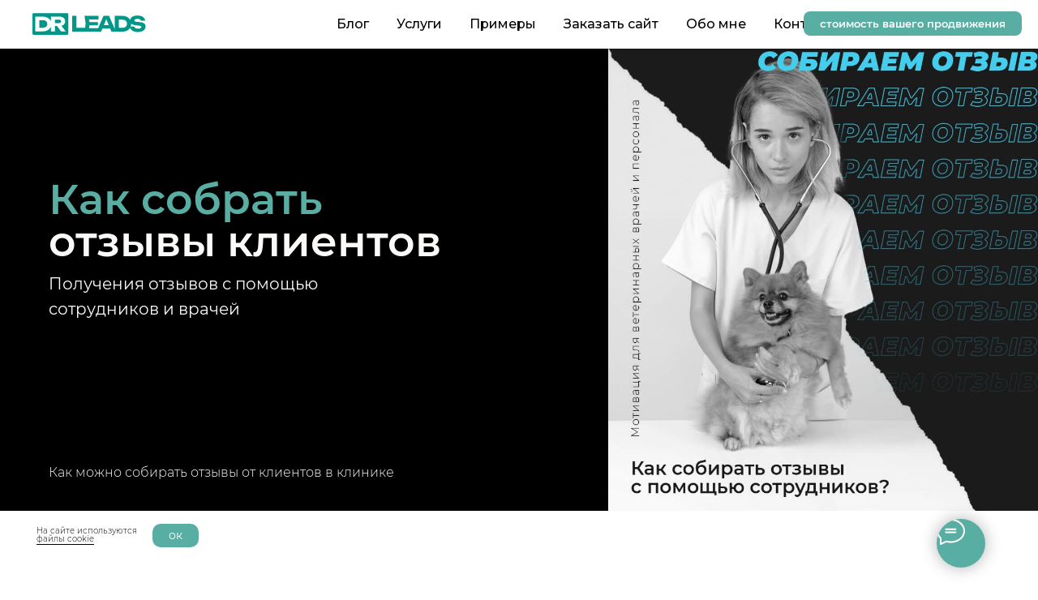

--- FILE ---
content_type: text/html; charset=UTF-8
request_url: https://drleads.ru/kak-sobrat-otzyvy-klientov
body_size: 21004
content:
<!DOCTYPE html> <html> <head> <meta charset="utf-8" /> <meta http-equiv="Content-Type" content="text/html; charset=utf-8" /> <meta name="viewport" content="width=device-width, initial-scale=1.0" /> <meta name="yandex-verification" content="687eae5ea60dfd8a" /> <!--metatextblock--> <title>Как собрать отзывы клиентов | Получения отзывов с помощью сотрудников и врачей</title> <meta name="description" content="Как попросить клиента оставить отзыв. Как можно собирать отзывы от клиентов в клинике с помощью врачей" /> <meta property="og:url" content="https://drleads.ru/kak-sobrat-otzyvy-klientov" /> <meta property="og:title" content="Как собрать отзывы клиентов | Получения отзывов с помощью сотрудников и врачей" /> <meta property="og:description" content="Как попросить клиента оставить отзыв. Как можно собирать отзывы от клиентов в клинике с помощью врачей" /> <meta property="og:type" content="website" /> <meta property="og:image" content="https://static.tildacdn.com/tild3764-6633-4639-b334-663862663130/kak-sobrat-otzyvy-kl.jpg" /> <link rel="canonical" href="https://drleads.ru/kak-sobrat-otzyvy-klientov"> <!--/metatextblock--> <meta name="format-detection" content="telephone=no" /> <meta http-equiv="x-dns-prefetch-control" content="on"> <link rel="dns-prefetch" href="https://ws.tildacdn.com"> <link rel="dns-prefetch" href="https://static.tildacdn.com"> <link rel="shortcut icon" href="https://static.tildacdn.com/tild3162-3232-4932-b335-636535303730/favicon.ico" type="image/x-icon" /> <link rel="apple-touch-icon" href="https://static.tildacdn.com/tild3339-6134-4239-b739-346331633666/drleads-apple.png"> <link rel="apple-touch-icon" sizes="76x76" href="https://static.tildacdn.com/tild3339-6134-4239-b739-346331633666/drleads-apple.png"> <link rel="apple-touch-icon" sizes="152x152" href="https://static.tildacdn.com/tild3339-6134-4239-b739-346331633666/drleads-apple.png"> <link rel="apple-touch-startup-image" href="https://static.tildacdn.com/tild3339-6134-4239-b739-346331633666/drleads-apple.png"> <meta name="msapplication-TileColor" content="#000000"> <meta name="msapplication-TileImage" content="https://static.tildacdn.com/tild3736-6435-4162-a337-303464356535/drleads-w.png"> <!-- Assets --> <script src="https://neo.tildacdn.com/js/tilda-fallback-1.0.min.js" async charset="utf-8"></script> <link rel="stylesheet" href="https://static.tildacdn.com/css/tilda-grid-3.0.min.css" type="text/css" media="all" onerror="this.loaderr='y';"/> <link rel="stylesheet" href="https://static.tildacdn.com/ws/project1558904/tilda-blocks-page15817064.min.css?t=1758983980" type="text/css" media="all" onerror="this.loaderr='y';" /> <link rel="preconnect" href="https://fonts.gstatic.com"> <link href="https://fonts.googleapis.com/css2?family=Montserrat:wght@100..900&subset=latin,cyrillic" rel="stylesheet"> <link rel="stylesheet" href="https://static.tildacdn.com/css/tilda-animation-2.0.min.css" type="text/css" media="all" onerror="this.loaderr='y';" /> <link rel="stylesheet" href="https://static.tildacdn.com/css/tilda-popup-1.1.min.css" type="text/css" media="print" onload="this.media='all';" onerror="this.loaderr='y';" /> <noscript><link rel="stylesheet" href="https://static.tildacdn.com/css/tilda-popup-1.1.min.css" type="text/css" media="all" /></noscript> <link rel="stylesheet" href="https://static.tildacdn.com/css/tilda-forms-1.0.min.css" type="text/css" media="all" onerror="this.loaderr='y';" /> <script nomodule src="https://static.tildacdn.com/js/tilda-polyfill-1.0.min.js" charset="utf-8"></script> <script type="text/javascript">function t_onReady(func) {if(document.readyState!='loading') {func();} else {document.addEventListener('DOMContentLoaded',func);}}
function t_onFuncLoad(funcName,okFunc,time) {if(typeof window[funcName]==='function') {okFunc();} else {setTimeout(function() {t_onFuncLoad(funcName,okFunc,time);},(time||100));}}function t_throttle(fn,threshhold,scope) {return function() {fn.apply(scope||this,arguments);};}function t396_initialScale(t){var e=document.getElementById("rec"+t);if(e){var i=e.querySelector(".t396__artboard");if(i){window.tn_scale_initial_window_width||(window.tn_scale_initial_window_width=document.documentElement.clientWidth);var a=window.tn_scale_initial_window_width,r=[],n,l=i.getAttribute("data-artboard-screens");if(l){l=l.split(",");for(var o=0;o<l.length;o++)r[o]=parseInt(l[o],10)}else r=[320,480,640,960,1200];for(var o=0;o<r.length;o++){var d=r[o];a>=d&&(n=d)}var _="edit"===window.allrecords.getAttribute("data-tilda-mode"),c="center"===t396_getFieldValue(i,"valign",n,r),s="grid"===t396_getFieldValue(i,"upscale",n,r),w=t396_getFieldValue(i,"height_vh",n,r),g=t396_getFieldValue(i,"height",n,r),u=!!window.opr&&!!window.opr.addons||!!window.opera||-1!==navigator.userAgent.indexOf(" OPR/");if(!_&&c&&!s&&!w&&g&&!u){var h=parseFloat((a/n).toFixed(3)),f=[i,i.querySelector(".t396__carrier"),i.querySelector(".t396__filter")],v=Math.floor(parseInt(g,10)*h)+"px",p;i.style.setProperty("--initial-scale-height",v);for(var o=0;o<f.length;o++)f[o].style.setProperty("height","var(--initial-scale-height)");t396_scaleInitial__getElementsToScale(i).forEach((function(t){t.style.zoom=h}))}}}}function t396_scaleInitial__getElementsToScale(t){return t?Array.prototype.slice.call(t.children).filter((function(t){return t&&(t.classList.contains("t396__elem")||t.classList.contains("t396__group"))})):[]}function t396_getFieldValue(t,e,i,a){var r,n=a[a.length-1];if(!(r=i===n?t.getAttribute("data-artboard-"+e):t.getAttribute("data-artboard-"+e+"-res-"+i)))for(var l=0;l<a.length;l++){var o=a[l];if(!(o<=i)&&(r=o===n?t.getAttribute("data-artboard-"+e):t.getAttribute("data-artboard-"+e+"-res-"+o)))break}return r}window.TN_SCALE_INITIAL_VER="1.0",window.tn_scale_initial_window_width=null;</script> <script src="https://static.tildacdn.com/js/jquery-1.10.2.min.js" charset="utf-8" onerror="this.loaderr='y';"></script> <script src="https://static.tildacdn.com/js/tilda-scripts-3.0.min.js" charset="utf-8" defer onerror="this.loaderr='y';"></script> <script src="https://static.tildacdn.com/ws/project1558904/tilda-blocks-page15817064.min.js?t=1758983980" charset="utf-8" async onerror="this.loaderr='y';"></script> <script src="https://static.tildacdn.com/js/tilda-lazyload-1.0.min.js" charset="utf-8" async onerror="this.loaderr='y';"></script> <script src="https://static.tildacdn.com/js/tilda-animation-2.0.min.js" charset="utf-8" async onerror="this.loaderr='y';"></script> <script src="https://static.tildacdn.com/js/tilda-zero-1.1.min.js" charset="utf-8" async onerror="this.loaderr='y';"></script> <script src="https://static.tildacdn.com/js/hammer.min.js" charset="utf-8" async onerror="this.loaderr='y';"></script> <script src="https://static.tildacdn.com/js/tilda-menu-1.0.min.js" charset="utf-8" async onerror="this.loaderr='y';"></script> <script src="https://static.tildacdn.com/js/tilda-popup-1.0.min.js" charset="utf-8" async onerror="this.loaderr='y';"></script> <script src="https://static.tildacdn.com/js/tilda-forms-1.0.min.js" charset="utf-8" async onerror="this.loaderr='y';"></script> <script src="https://static.tildacdn.com/js/tilda-zero-scale-1.0.min.js" charset="utf-8" async onerror="this.loaderr='y';"></script> <script src="https://static.tildacdn.com/js/tilda-skiplink-1.0.min.js" charset="utf-8" async onerror="this.loaderr='y';"></script> <script src="https://static.tildacdn.com/js/tilda-events-1.0.min.js" charset="utf-8" async onerror="this.loaderr='y';"></script> <script type="text/javascript">window.dataLayer=window.dataLayer||[];</script> <!-- Google Tag Manager --> <script type="text/javascript">(function(w,d,s,l,i){w[l]=w[l]||[];w[l].push({'gtm.start':new Date().getTime(),event:'gtm.js'});var f=d.getElementsByTagName(s)[0],j=d.createElement(s),dl=l!='dataLayer'?'&l='+l:'';j.async=true;j.src='https://www.googletagmanager.com/gtm.js?id='+i+dl;f.parentNode.insertBefore(j,f);})(window,document,'script','dataLayer','GTM-WXZL5D4');</script> <!-- End Google Tag Manager --> <!-- Facebook Pixel Code --> <script type="text/javascript" data-tilda-cookie-type="advertising">setTimeout(function(){!function(f,b,e,v,n,t,s)
{if(f.fbq)return;n=f.fbq=function(){n.callMethod?n.callMethod.apply(n,arguments):n.queue.push(arguments)};if(!f._fbq)f._fbq=n;n.push=n;n.loaded=!0;n.version='2.0';n.agent='pltilda';n.queue=[];t=b.createElement(e);t.async=!0;t.src=v;s=b.getElementsByTagName(e)[0];s.parentNode.insertBefore(t,s)}(window,document,'script','https://connect.facebook.net/en_US/fbevents.js');fbq('init','256010925793081');fbq('track','PageView');},2000);</script> <!-- End Facebook Pixel Code --> <!-- VK Pixel Code --> <script type="text/javascript" data-tilda-cookie-type="advertising">setTimeout(function(){!function(){var t=document.createElement("script");t.type="text/javascript",t.async=!0,t.src="https://vk.com/js/api/openapi.js?161",t.onload=function(){VK.Retargeting.Init("VK-RTRG-543868-gx2h3"),VK.Retargeting.Hit()},document.head.appendChild(t)}();},2000);</script> <!-- End VK Pixel Code --> <script type="text/javascript">(function() {if((/bot|google|yandex|baidu|bing|msn|duckduckbot|teoma|slurp|crawler|spider|robot|crawling|facebook/i.test(navigator.userAgent))===false&&typeof(sessionStorage)!='undefined'&&sessionStorage.getItem('visited')!=='y'&&document.visibilityState){var style=document.createElement('style');style.type='text/css';style.innerHTML='@media screen and (min-width: 980px) {.t-records {opacity: 0;}.t-records_animated {-webkit-transition: opacity ease-in-out .2s;-moz-transition: opacity ease-in-out .2s;-o-transition: opacity ease-in-out .2s;transition: opacity ease-in-out .2s;}.t-records.t-records_visible {opacity: 1;}}';document.getElementsByTagName('head')[0].appendChild(style);function t_setvisRecs(){var alr=document.querySelectorAll('.t-records');Array.prototype.forEach.call(alr,function(el) {el.classList.add("t-records_animated");});setTimeout(function() {Array.prototype.forEach.call(alr,function(el) {el.classList.add("t-records_visible");});sessionStorage.setItem("visited","y");},400);}
document.addEventListener('DOMContentLoaded',t_setvisRecs);}})();</script></head> <body class="t-body" style="margin:0;"> <!--allrecords--> <div id="allrecords" class="t-records" data-hook="blocks-collection-content-node" data-tilda-project-id="1558904" data-tilda-page-id="15817064" data-tilda-page-alias="kak-sobrat-otzyvy-klientov" data-tilda-formskey="4eb709e038f34e58af02ea5c60a61f71" data-tilda-lazy="yes" data-tilda-root-zone="com" data-tilda-ts="y" data-tilda-project-country="RU"> <!--header--> <header id="t-header" class="t-records" data-hook="blocks-collection-content-node" data-tilda-project-id="1558904" data-tilda-page-id="14209281" data-tilda-page-alias="top-menu" data-tilda-formskey="4eb709e038f34e58af02ea5c60a61f71" data-tilda-lazy="yes" data-tilda-root-zone="com" data-tilda-ts="y" data-tilda-project-country="RU"> <div id="rec234920089" class="r t-rec t-screenmin-980px" style="background-color:#ffffff; " data-animationappear="off" data-record-type="456" data-screen-min="980px" data-bg-color="#ffffff"> <!-- T456 --> <div id="nav234920089marker"></div> <div id="nav234920089" class="t456 t456__positionfixed " style="background-color: rgba(255,255,255,1); height:60px; " data-bgcolor-hex="#ffffff" data-bgcolor-rgba="rgba(255,255,255,1)" data-navmarker="nav234920089marker" data-appearoffset="" data-bgopacity-two="" data-menushadow="" data-menushadow-css="0px 1px 3px rgba(0,0,0,0.1)" data-bgopacity="1" data-menu-items-align="center" data-menu="yes"> <div class="t456__maincontainer " style="height:60px;"> <div class="t456__leftwrapper" style="min-width:140px;width:140px;"> <div class="t456__logowrapper" style="display: block;"> <a href="/"> <img class="t456__imglogo t456__imglogomobile"
src="https://static.tildacdn.com/tild3965-3063-4230-b130-356262336265/DR_Leads.svg"
imgfield="img"
style="max-width: 140px; width: 140px;"
alt=" Doctor Leads "> </a> </div> </div> <nav
class="t456__rightwrapper t456__menualign_center"
style=""> <ul role="list" class="t456__list t-menu__list"> <li class="t456__list_item"
style="padding:0 15px 0 0;"> <a class="t-menu__link-item"
href="https://drleads.ru/blog" data-menu-submenu-hook="" data-menu-item-number="1">Блог</a> </li> <li class="t456__list_item"
style="padding:0 15px;"> <a class="t-menu__link-item"
href="https://drleads.ru/price" data-menu-submenu-hook="" data-menu-item-number="2">Услуги</a> </li> <li class="t456__list_item"
style="padding:0 15px;"> <a class="t-menu__link-item"
href="https://drleads.ru/case-and-portfolio" data-menu-submenu-hook="" data-menu-item-number="3">Примеры</a> </li> <li class="t456__list_item"
style="padding:0 15px;"> <a class="t-menu__link-item"
href="https://drleads.ru/razrabotka-sajta" data-menu-submenu-hook="" data-menu-item-number="4">Заказать сайт</a> </li> <li class="t456__list_item"
style="padding:0 15px;"> <a class="t-menu__link-item"
href="https://drleads.ru/about" data-menu-submenu-hook="" data-menu-item-number="5">Обо мне</a> </li> <li class="t456__list_item"
style="padding:0 0 0 15px;"> <a class="t-menu__link-item"
href="https://drleads.ru/contacts" data-menu-submenu-hook="" data-menu-item-number="6">Контакты</a> </li> </ul> </nav> </div> </div> <style>@media screen and (max-width:980px){#rec234920089 .t456__leftcontainer{padding:20px;}}@media screen and (max-width:980px){#rec234920089 .t456__imglogo{padding:20px 0;}}</style> <script type="text/javascript">t_onReady(function() {t_onFuncLoad('t456_setListMagin',function() {t456_setListMagin('234920089','1');});});t_onReady(function() {t_onFuncLoad('t_menu__highlightActiveLinks',function() {t_menu__highlightActiveLinks('.t456__list_item a');});t_onFuncLoad('t_menu__findAnchorLinks',function() {t_menu__findAnchorLinks('234920089','.t456__list_item a');});});t_onReady(function() {t_onFuncLoad('t_menu__setBGcolor',function() {t_menu__setBGcolor('234920089','.t456');window.addEventListener('resize',function() {t_menu__setBGcolor('234920089','.t456');});});t_onFuncLoad('t_menu__interactFromKeyboard',function() {t_menu__interactFromKeyboard('234920089');});});</script> <style>#rec234920089 .t-menu__link-item{-webkit-transition:color 0.3s ease-in-out,opacity 0.3s ease-in-out;transition:color 0.3s ease-in-out,opacity 0.3s ease-in-out;position:relative;}#rec234920089 .t-menu__link-item:not(.t-active):not(.tooltipstered)::after{content:'';position:absolute;left:0;bottom:20%;opacity:0;width:100%;height:100%;border-bottom:1px solid #59aea3;-webkit-box-shadow:inset 0px -1px 0px 0px #59aea3;-moz-box-shadow:inset 0px -1px 0px 0px #59aea3;box-shadow:inset 0px -1px 0px 0px #59aea3;-webkit-transition:all 0.3s ease;transition:all 0.3s ease;pointer-events:none;}#rec234920089 .t-menu__link-item.t-active:not(.t978__menu-link){color:#59aea3 !important;}#rec234920089 .t-menu__link-item:not(.t-active):not(.tooltipstered):hover{color:#59aea3 !important;}#rec234920089 .t-menu__link-item:not(.t-active):not(.tooltipstered):focus-visible{color:#59aea3 !important;}#rec234920089 .t-menu__link-item:not(.t-active):not(.tooltipstered):hover::after{opacity:1;bottom:-1px;}#rec234920089 .t-menu__link-item:not(.t-active):not(.tooltipstered):focus-visible::after{opacity:1;bottom:-1px;}@supports (overflow:-webkit-marquee) and (justify-content:inherit){#rec234920089 .t-menu__link-item,#rec234920089 .t-menu__link-item.t-active{opacity:1 !important;}}</style> <style> #rec234920089 .t456__logowrapper a{font-size:18px;color:#000000;font-weight:600;font-family:'Montserrat';}#rec234920089 a.t-menu__link-item{font-size:16px;color:#000000;font-weight:500;}</style> <style> #rec234920089 .t456__logo{font-size:18px;color:#000000;font-weight:600;font-family:'Montserrat';}</style> <style>#rec234920089 .t456 {box-shadow:0px 1px 3px rgba(0,0,0,0.1);}</style> </div> <div id="rec235924323" class="r t-rec t-screenmin-1200px" style=" " data-animationappear="off" data-record-type="393" data-screen-min="1200px"> <!-- T393 --> <div id="nav235924323marker"></div> <div id="nav235924323" class="t393 t393__positionfixed t393__beforeready" style=" top:14px;bottom:;left:;right:20px; " data-navmarker="nav235924323marker" data-appearoffset="" data-hideoffset="1000"> <div class="t393__wrapper"> <a
class="t-btn t-btnflex t-btnflex_type_button t-btnflex_md t393_btn t-animate"
href="#popup:header-contact" data-animate-style="fadein" data-animate-group="yes" data-animate-order="1"> <span class="t-btnflex__text">стоимость вашего продвижения</span> <style>#rec235924323 .t-btnflex.t-btnflex_type_button {color:#ffffff;background-color:#59aea3;border-style:none !important;border-radius:8px;box-shadow:none !important;font-weight:600;transition-duration:0.2s;transition-property:background-color,color,border-color,box-shadow,opacity,transform;transition-timing-function:ease-in-out;}@media (hover:hover) {#rec235924323 .t-btnflex.t-btnflex_type_button:not(.t-animate_no-hover):hover {color:#ffffff !important;background-color:#f0827f !important;}#rec235924323 .t-btnflex.t-btnflex_type_button:not(.t-animate_no-hover):focus-visible {color:#ffffff !important;background-color:#f0827f !important;}}</style> </a> </div> </div> <script>t_onReady(function() {var rec=document.querySelector('#rec235924323');if(!rec) return;rec.setAttribute('data-animationappear','off');rec.style.opacity=1;rec.querySelector('.t393').classList.remove('t393__beforeready');t_onFuncLoad('t393_appearMenu',function(){t393_appearMenu('235924323');window.addEventListener('scroll',t_throttle(function(){t393_appearMenu('235924323');}));});});</script> </div> <div id="rec250191106" class="r t-rec" style=" " data-animationappear="off" data-record-type="702"> <!-- T702 --> <div class="t702"> <div
class="t-popup" data-tooltip-hook="#popup:header-contact" data-track-popup='/tilda/popup/rec250191106/opened' role="dialog"
aria-modal="true"
tabindex="-1"
aria-label="Оставьте свои контакты" style="background-color: rgba(0,0,0,0.40);"> <div class="t-popup__close t-popup__block-close"> <button
type="button"
class="t-popup__close-wrapper t-popup__block-close-button"
aria-label="Закрыть диалоговое окно"> <svg role="presentation" class="t-popup__close-icon" width="23px" height="23px" viewBox="0 0 23 23" version="1.1" xmlns="http://www.w3.org/2000/svg" xmlns:xlink="http://www.w3.org/1999/xlink"> <g stroke="none" stroke-width="1" fill="#f0827f" fill-rule="evenodd"> <rect transform="translate(11.313708, 11.313708) rotate(-45.000000) translate(-11.313708, -11.313708) " x="10.3137085" y="-3.6862915" width="2" height="30"></rect> <rect transform="translate(11.313708, 11.313708) rotate(-315.000000) translate(-11.313708, -11.313708) " x="10.3137085" y="-3.6862915" width="2" height="30"></rect> </g> </svg> </button> </div> <style>@media screen and (max-width:560px){#rec250191106 .t-popup__close-icon g{fill:#ffffff !important;}}</style> <div class="t-popup__container t-width t-width_6" data-popup-type="702"> <div class="t702__wrapper"> <div class="t702__text-wrapper t-align_center"> <div class="t702__title t-title t-title_xxs" id="popuptitle_250191106">Оставьте свои контакты</div> <div class="t702__descr t-descr t-descr_xs">Я свяжусь с вами для уточнения деталей. <br />Обсудим задачи и согласуем решения под ваш бюджет.</div> </div> <form
id="form250191106" name='form250191106' role="form" action='' method='POST' data-formactiontype="2" data-inputbox=".t-input-group" 
class="t-form js-form-proccess t-form_inputs-total_2 " data-success-callback="t702_onSuccess"> <input type="hidden" name="formservices[]" value="122a2bd6f807aec6dfe4ccc8c2959421" class="js-formaction-services"> <input type="hidden" name="formservices[]" value="c8ce5f67839d48c0d361958f9a274f52" class="js-formaction-services"> <input type="hidden" name="formservices[]" value="c903e5ae8e9dbf0d37e50033d237b29f" class="js-formaction-services"> <input type="hidden" name="formservices[]" value="f0126bd0648c97bc0afe996cafe04b1a" class="js-formaction-services"> <input type="hidden" name="tildaspec-formname" tabindex="-1" value="StructuraZa9000"> <!-- @classes t-title t-text t-btn --> <div class="js-successbox t-form__successbox t-text t-text_md"
aria-live="polite"
style="display:none;" data-success-message="Спасибо! Я свяжусь с вами в ближайшее время"></div> <div
class="t-form__inputsbox
t-form__inputsbox_vertical-form t-form__inputsbox_inrow "> <div
class=" t-input-group t-input-group_nm " data-input-lid="1495810354468" data-field-type="nm" data-field-name="Name"> <label
for='input_1495810354468'
class="t-input-title t-descr t-descr_md"
id="field-title_1495810354468" data-redactor-toolbar="no"
field="li_title__1495810354468"
style="color:;">Имя</label> <div class="t-input-block " style="border-radius:5px;"> <input
type="text"
autocomplete="name"
name="Name"
id="input_1495810354468"
class="t-input js-tilda-rule"
value="" data-tilda-req="1" aria-required="true" data-tilda-rule="name"
aria-describedby="error_1495810354468"
style="color:#000000;border:1px solid #c9c9c9;border-radius:5px;"> </div> <div class="t-input-error" aria-live="polite" id="error_1495810354468"></div> </div> <div
class=" t-input-group t-input-group_in " data-input-lid="1495810359387" data-field-type="in" data-field-name="Удобный вид связи"> <label
for='input_1495810359387'
class="t-input-title t-descr t-descr_md"
id="field-title_1495810359387" data-redactor-toolbar="no"
field="li_title__1495810359387"
style="color:;">Удобный вид связи</label> <div class="t-input-block " style="border-radius:5px;"> <input
type="text"
name="Удобный вид связи"
id="input_1495810359387"
class="t-input js-tilda-rule"
value=""
placeholder="Телефон, почта, вотсап, телеграм или ссылка на соц.сеть" data-tilda-req="1" aria-required="true"
aria-describedby="error_1495810359387"
style="color:#000000;border:1px solid #c9c9c9;border-radius:5px;"> </div> <div class="t-input-error" aria-live="polite" id="error_1495810359387"></div> </div> <div class="t-form__errorbox-middle"> <!--noindex--> <div
class="js-errorbox-all t-form__errorbox-wrapper"
style="display:none;" data-nosnippet
tabindex="-1"
aria-label="Ошибки при заполнении формы"> <ul
role="list"
class="t-form__errorbox-text t-text t-text_md"> <li class="t-form__errorbox-item js-rule-error js-rule-error-all"></li> <li class="t-form__errorbox-item js-rule-error js-rule-error-req"></li> <li class="t-form__errorbox-item js-rule-error js-rule-error-email"></li> <li class="t-form__errorbox-item js-rule-error js-rule-error-name"></li> <li class="t-form__errorbox-item js-rule-error js-rule-error-phone"></li> <li class="t-form__errorbox-item js-rule-error js-rule-error-minlength"></li> <li class="t-form__errorbox-item js-rule-error js-rule-error-string"></li> </ul> </div> <!--/noindex--> </div> <div class="t-form__submit"> <button
class="t-submit t-btnflex t-btnflex_type_submit t-btnflex_md"
type="submit"> <span class="t-btnflex__text">Отправить</span> <style>#rec250191106 .t-btnflex.t-btnflex_type_submit {color:#ffffff;background-color:#59aea3;border-style:none !important;border-radius:5px;box-shadow:none !important;transition-duration:0.2s;transition-property:background-color,color,border-color,box-shadow,opacity,transform;transition-timing-function:ease-in-out;}</style> </button> </div> </div> <div class="t-form__errorbox-bottom"> <!--noindex--> <div
class="js-errorbox-all t-form__errorbox-wrapper"
style="display:none;" data-nosnippet
tabindex="-1"
aria-label="Ошибки при заполнении формы"> <ul
role="list"
class="t-form__errorbox-text t-text t-text_md"> <li class="t-form__errorbox-item js-rule-error js-rule-error-all"></li> <li class="t-form__errorbox-item js-rule-error js-rule-error-req"></li> <li class="t-form__errorbox-item js-rule-error js-rule-error-email"></li> <li class="t-form__errorbox-item js-rule-error js-rule-error-name"></li> <li class="t-form__errorbox-item js-rule-error js-rule-error-phone"></li> <li class="t-form__errorbox-item js-rule-error js-rule-error-minlength"></li> <li class="t-form__errorbox-item js-rule-error js-rule-error-string"></li> </ul> </div> <!--/noindex--> </div> </form> <style>#rec250191106 input::-webkit-input-placeholder {color:#000000;opacity:0.5;}#rec250191106 input::-moz-placeholder{color:#000000;opacity:0.5;}#rec250191106 input:-moz-placeholder {color:#000000;opacity:0.5;}#rec250191106 input:-ms-input-placeholder{color:#000000;opacity:0.5;}#rec250191106 textarea::-webkit-input-placeholder {color:#000000;opacity:0.5;}#rec250191106 textarea::-moz-placeholder{color:#000000;opacity:0.5;}#rec250191106 textarea:-moz-placeholder {color:#000000;opacity:0.5;}#rec250191106 textarea:-ms-input-placeholder{color:#000000;opacity:0.5;}</style> <div class="t702__form-bottom-text t-text t-text_xs t-align_center">Нажимая на кнопку «Отправить», вы соглашаетесь с <a href="https://drleads.ru/policy" style="color:rgb(0, 0, 0) !important;text-decoration: none;border-bottom: 1px solid rgb(240, 130, 127);box-shadow: inset 0px -0px 0px 0px rgb(240, 130, 127);-webkit-box-shadow: inset 0px -0px 0px 0px rgb(240, 130, 127);-moz-box-shadow: inset 0px -0px 0px 0px rgb(240, 130, 127);">политикой конфиденциальности</a></div> </div> </div> </div> </div> <script>t_onReady(function() {t_onFuncLoad('t702_initPopup',function() {t702_initPopup('250191106');});});</script> </div> <div id="rec235925569" class="r t-rec t-rec_pt_0 t-rec_pb_0 t-screenmax-980px" style="padding-top:0px;padding-bottom:0px; " data-animationappear="off" data-record-type="450" data-screen-max="980px"> <div class="t450__menu__content "
style="top:15px; " data-menu="yes" data-appearoffset="" data-hideoffset=""> <div class="t450__burger_container t450__small "> <div class="t450__burger_bg t450__burger_cirqle"
style="background-color:#59aea3; opacity:0.50;"> </div> <button type="button"
class="t-menuburger t-menuburger_first t-menuburger__small"
aria-label="Навигационное меню"
aria-expanded="false"> <span style="background-color:#ffffff;"></span> <span style="background-color:#ffffff;"></span> <span style="background-color:#ffffff;"></span> <span style="background-color:#ffffff;"></span> </button> <script>function t_menuburger_init(recid) {var rec=document.querySelector('#rec' + recid);if(!rec) return;var burger=rec.querySelector('.t-menuburger');if(!burger) return;var isSecondStyle=burger.classList.contains('t-menuburger_second');if(isSecondStyle&&!window.isMobile&&!('ontouchend' in document)) {burger.addEventListener('mouseenter',function() {if(burger.classList.contains('t-menuburger-opened')) return;burger.classList.remove('t-menuburger-unhovered');burger.classList.add('t-menuburger-hovered');});burger.addEventListener('mouseleave',function() {if(burger.classList.contains('t-menuburger-opened')) return;burger.classList.remove('t-menuburger-hovered');burger.classList.add('t-menuburger-unhovered');setTimeout(function() {burger.classList.remove('t-menuburger-unhovered');},300);});}
burger.addEventListener('click',function() {if(!burger.closest('.tmenu-mobile')&&!burger.closest('.t450__burger_container')&&!burger.closest('.t466__container')&&!burger.closest('.t204__burger')&&!burger.closest('.t199__js__menu-toggler')) {burger.classList.toggle('t-menuburger-opened');burger.classList.remove('t-menuburger-unhovered');}});var menu=rec.querySelector('[data-menu="yes"]');if(!menu) return;var menuLinks=menu.querySelectorAll('.t-menu__link-item');var submenuClassList=['t978__menu-link_hook','t978__tm-link','t966__tm-link','t794__tm-link','t-menusub__target-link'];Array.prototype.forEach.call(menuLinks,function(link) {link.addEventListener('click',function() {var isSubmenuHook=submenuClassList.some(function(submenuClass) {return link.classList.contains(submenuClass);});if(isSubmenuHook) return;burger.classList.remove('t-menuburger-opened');});});menu.addEventListener('clickedAnchorInTooltipMenu',function() {burger.classList.remove('t-menuburger-opened');});}
t_onReady(function() {t_onFuncLoad('t_menuburger_init',function(){t_menuburger_init('235925569');});});</script> <style>.t-menuburger{position:relative;flex-shrink:0;width:28px;height:20px;padding:0;border:none;background-color:transparent;outline:none;-webkit-transform:rotate(0deg);transform:rotate(0deg);transition:transform .5s ease-in-out;cursor:pointer;z-index:999;}.t-menuburger span{display:block;position:absolute;width:100%;opacity:1;left:0;-webkit-transform:rotate(0deg);transform:rotate(0deg);transition:.25s ease-in-out;height:3px;background-color:#000;}.t-menuburger span:nth-child(1){top:0px;}.t-menuburger span:nth-child(2),.t-menuburger span:nth-child(3){top:8px;}.t-menuburger span:nth-child(4){top:16px;}.t-menuburger__big{width:42px;height:32px;}.t-menuburger__big span{height:5px;}.t-menuburger__big span:nth-child(2),.t-menuburger__big span:nth-child(3){top:13px;}.t-menuburger__big span:nth-child(4){top:26px;}.t-menuburger__small{width:22px;height:14px;}.t-menuburger__small span{height:2px;}.t-menuburger__small span:nth-child(2),.t-menuburger__small span:nth-child(3){top:6px;}.t-menuburger__small span:nth-child(4){top:12px;}.t-menuburger-opened span:nth-child(1){top:8px;width:0%;left:50%;}.t-menuburger-opened span:nth-child(2){-webkit-transform:rotate(45deg);transform:rotate(45deg);}.t-menuburger-opened span:nth-child(3){-webkit-transform:rotate(-45deg);transform:rotate(-45deg);}.t-menuburger-opened span:nth-child(4){top:8px;width:0%;left:50%;}.t-menuburger-opened.t-menuburger__big span:nth-child(1){top:6px;}.t-menuburger-opened.t-menuburger__big span:nth-child(4){top:18px;}.t-menuburger-opened.t-menuburger__small span:nth-child(1),.t-menuburger-opened.t-menuburger__small span:nth-child(4){top:6px;}@media (hover),(min-width:0\0){.t-menuburger_first:hover span:nth-child(1){transform:translateY(1px);}.t-menuburger_first:hover span:nth-child(4){transform:translateY(-1px);}.t-menuburger_first.t-menuburger__big:hover span:nth-child(1){transform:translateY(3px);}.t-menuburger_first.t-menuburger__big:hover span:nth-child(4){transform:translateY(-3px);}}.t-menuburger_second span:nth-child(2),.t-menuburger_second span:nth-child(3){width:80%;left:20%;right:0;}@media (hover),(min-width:0\0){.t-menuburger_second.t-menuburger-hovered span:nth-child(2),.t-menuburger_second.t-menuburger-hovered span:nth-child(3){animation:t-menuburger-anim 0.3s ease-out normal forwards;}.t-menuburger_second.t-menuburger-unhovered span:nth-child(2),.t-menuburger_second.t-menuburger-unhovered span:nth-child(3){animation:t-menuburger-anim2 0.3s ease-out normal forwards;}}.t-menuburger_second.t-menuburger-opened span:nth-child(2),.t-menuburger_second.t-menuburger-opened span:nth-child(3){left:0;right:0;width:100%!important;}.t-menuburger_third span:nth-child(4){width:70%;left:unset;right:0;}@media (hover),(min-width:0\0){.t-menuburger_third:not(.t-menuburger-opened):hover span:nth-child(4){width:100%;}}.t-menuburger_third.t-menuburger-opened span:nth-child(4){width:0!important;right:50%;}.t-menuburger_fourth{height:12px;}.t-menuburger_fourth.t-menuburger__small{height:8px;}.t-menuburger_fourth.t-menuburger__big{height:18px;}.t-menuburger_fourth span:nth-child(2),.t-menuburger_fourth span:nth-child(3){top:4px;opacity:0;}.t-menuburger_fourth span:nth-child(4){top:8px;}.t-menuburger_fourth.t-menuburger__small span:nth-child(2),.t-menuburger_fourth.t-menuburger__small span:nth-child(3){top:3px;}.t-menuburger_fourth.t-menuburger__small span:nth-child(4){top:6px;}.t-menuburger_fourth.t-menuburger__small span:nth-child(2),.t-menuburger_fourth.t-menuburger__small span:nth-child(3){top:3px;}.t-menuburger_fourth.t-menuburger__small span:nth-child(4){top:6px;}.t-menuburger_fourth.t-menuburger__big span:nth-child(2),.t-menuburger_fourth.t-menuburger__big span:nth-child(3){top:6px;}.t-menuburger_fourth.t-menuburger__big span:nth-child(4){top:12px;}@media (hover),(min-width:0\0){.t-menuburger_fourth:not(.t-menuburger-opened):hover span:nth-child(1){transform:translateY(1px);}.t-menuburger_fourth:not(.t-menuburger-opened):hover span:nth-child(4){transform:translateY(-1px);}.t-menuburger_fourth.t-menuburger__big:not(.t-menuburger-opened):hover span:nth-child(1){transform:translateY(3px);}.t-menuburger_fourth.t-menuburger__big:not(.t-menuburger-opened):hover span:nth-child(4){transform:translateY(-3px);}}.t-menuburger_fourth.t-menuburger-opened span:nth-child(1),.t-menuburger_fourth.t-menuburger-opened span:nth-child(4){top:4px;}.t-menuburger_fourth.t-menuburger-opened span:nth-child(2),.t-menuburger_fourth.t-menuburger-opened span:nth-child(3){opacity:1;}@keyframes t-menuburger-anim{0%{width:80%;left:20%;right:0;}50%{width:100%;left:0;right:0;}100%{width:80%;left:0;right:20%;}}@keyframes t-menuburger-anim2{0%{width:80%;left:0;}50%{width:100%;right:0;left:0;}100%{width:80%;left:20%;right:0;}}</style> </div> </div> <!-- t450 --> <div id="nav235925569marker"></div> <div class="t450__overlay"> <div class="t450__overlay_bg"
style="background-color:#000000; opacity:0.10;"> </div> </div> <div id="nav235925569" class="t450 " data-tooltip-hook="#menuopen"
style="max-width: 350px;background-color: #ffffff;"> <button type="button"
class="t450__close-button t450__close t450_opened "
style="background-color: #ffffff;"
aria-label="Закрыть меню"> <div class="t450__close_icon" style="color:#000000;"> <span></span> <span></span> <span></span> <span></span> </div> </button> <div class="t450__container t-align_left"> <div class="t450__top"> <div class="t450__logowrapper"> <a href="/"> <img class="t450__logoimg"
src="https://static.tildacdn.com/tild3965-3063-4230-b130-356262336265/DR_Leads.svg"
imgfield="img"
style="max-width: 140px;" alt=" Doctor Leads "> </a> </div> <nav class="t450__menu"> <ul role="list" class="t450__list t-menu__list"> <li class="t450__list_item"
style="padding:0 0 10px 0;"> <a class="t-menu__link-item "
href="https://drleads.ru/blog" data-menu-submenu-hook="" data-menu-item-number="1">
Блог
</a> </li> <li class="t450__list_item"
style="padding:10px 0;"> <a class="t-menu__link-item "
href="https://drleads.ru/price" data-menu-submenu-hook="" data-menu-item-number="2">
Услуги
</a> </li> <li class="t450__list_item"
style="padding:10px 0;"> <a class="t-menu__link-item "
href="https://drleads.ru/case-and-portfolio" data-menu-submenu-hook="" data-menu-item-number="3">
Примеры
</a> </li> <li class="t450__list_item"
style="padding:10px 0;"> <a class="t-menu__link-item "
href="https://drleads.ru/razrabotka-sajta" data-menu-submenu-hook="" data-menu-item-number="4">
Сделать сайт
</a> </li> <li class="t450__list_item"
style="padding:10px 0;"> <a class="t-menu__link-item "
href="https://drleads.ru/about" data-menu-submenu-hook="" data-menu-item-number="5">
Обо мне
</a> </li> <li class="t450__list_item"
style="padding:10px 0 0;"> <a class="t-menu__link-item "
href="https://drleads.ru/contacts" data-menu-submenu-hook="" data-menu-item-number="6">
Контакты
</a> </li> </ul> </nav> </div> <div class="t450__rightside"> <div class="t450__rightcontainer"> <div class="t450__right_descr t-descr t-descr_xs" field="descr"><div style="color: rgb(0, 0, 0);" data-customstyle="yes"></div></div> <div class="t450__right_buttons"> <div class="t450__right_buttons_wrap"> <div class="t450__right_buttons_but "> <a
class="t-btn t-btnflex t-btnflex_type_button t-btnflex_sm js-click-stat"
href="#popup:header-contact" data-tilda-event-name="/tilda/click/rec235925569/button1"> <span class="t-btnflex__text">Стоимость вашего продвижения</span> <style>#rec235925569 .t-btnflex.t-btnflex_type_button {color:#ffffff;background-color:#59aea3;border-style:none !important;border-radius:30px;box-shadow:0px 0px 6px rgba(0,0,0,0.3) !important;font-weight:700;transition-duration:0.2s;transition-property:background-color,color,border-color,box-shadow,opacity,transform;transition-timing-function:ease-in-out;}@media (hover:hover) {#rec235925569 .t-btnflex.t-btnflex_type_button:not(.t-animate_no-hover):hover {color:#ffffff !important;box-shadow:0px 0px 10px rgba(0,0,0,0.1) !important;background-color:#59aea3 !important;}#rec235925569 .t-btnflex.t-btnflex_type_button:not(.t-animate_no-hover):focus-visible {color:#ffffff !important;box-shadow:0px 0px 10px rgba(0,0,0,0.1) !important;background-color:#59aea3 !important;}}</style> </a> </div> </div> </div> </div> </div> </div> </div> <script>t_onReady(function() {var rec=document.querySelector('#rec235925569');if(!rec) return;rec.setAttribute('data-animationappear','off');rec.style.opacity=1;t_onFuncLoad('t450_initMenu',function() {t450_initMenu('235925569');});});</script> <style>#rec235925569 .t-menu__link-item{-webkit-transition:color 0.3s ease-in-out,opacity 0.3s ease-in-out;transition:color 0.3s ease-in-out,opacity 0.3s ease-in-out;position:relative;}#rec235925569 .t-menu__link-item.t-active:not(.t978__menu-link){color:#59aea3 !important;}#rec235925569 .t-menu__link-item.t-active::after{content:'';position:absolute;left:0;-webkit-transition:all 0.3s ease;transition:all 0.3s ease;opacity:1;width:100%;height:100%;bottom:-1px;border-bottom:1px solid #59aea3;-webkit-box-shadow:inset 0px -1px 0px 0px #59aea3;-moz-box-shadow:inset 0px -1px 0px 0px #59aea3;box-shadow:inset 0px -1px 0px 0px #59aea3;}#rec235925569 .t-menu__link-item:not(.t-active):not(.tooltipstered):hover{color:#59aea3 !important;}#rec235925569 .t-menu__link-item:not(.t-active):not(.tooltipstered):focus-visible{color:#59aea3 !important;}@supports (overflow:-webkit-marquee) and (justify-content:inherit){#rec235925569 .t-menu__link-item,#rec235925569 .t-menu__link-item.t-active{opacity:1 !important;}}</style> <style> #rec235925569 .t450__logo{color:#000000;font-weight:300;}@media screen and (min-width:900px){#rec235925569 .t450__logo{font-size:32px;}}</style> <style> #rec235925569 .t450__logowrapper a{font-size:32px;color:#000000;font-weight:300;}#rec235925569 a.t-menu__link-item{font-size:30px;color:#000000;font-weight:600;}</style> <style> #rec235925569 .t450__right_langs_lang a{color:#000000;font-weight:600;}</style> </div> <div id="rec235929069" class="r t-rec" style=" " data-animationappear="off" data-record-type="898"> <div
class="t898"> <div class="t898__btn"
style="bottom:20px;"> <input type="checkbox" class="t898__btn_input" id="t898__btn_input_235929069" /> <label for="t898__btn_input_235929069" class="t898__btn_label" style="background:#59aea3;"> <svg role="presentation" class="t898__icon t898__icon-write" width="35" height="32" viewBox="0 0 35 32" xmlns="http://www.w3.org/2000/svg"> <path d="M11.2667 12.6981H23.3667M11.2667 16.4717H23.3667M4.8104 23.5777C2.4311 21.1909 1 18.1215 1 14.7736C1 7.16679 8.38723 1 17.5 1C26.6128 1 34 7.16679 34 14.7736C34 22.3804 26.6128 28.5472 17.5 28.5472C15.6278 28.5472 13.8286 28.2868 12.1511 27.8072L12 27.7925L5.03333 31V23.8219L4.8104 23.5777Z" stroke="#ffffff" stroke-width="2" stroke-miterlimit="10" stroke-linecap="round" stroke-linejoin="round" fill="none" /> </svg> <svg role="presentation" xmlns="http://www.w3.org/2000/svg" width="16" height="16" class="t898__icon t898__icon-close" viewBox="0 0 23 23"> <g fillRule="evenodd"> <path d="M10.314 -3.686H12.314V26.314H10.314z" transform="rotate(-45 11.314 11.314)" /> <path d="M10.314 -3.686H12.314V26.314H10.314z" transform="rotate(45 11.314 11.314)" /> </g> </svg> </label> <!-- new soclinks --> <a href="https://t.me/petmarketer" class="t898__icon t898__icon-telegram_wrapper t898__icon_link" target="_blank" rel="nofollow noopener noreferrer"><span class="t898__btn-text t-name t-name_xs">Telegram</span><div class="t898__svg__wrapper"><div class="t898__svg__bg"></div><svg class="t-sociallinks__svg" role="presentation" width=50px height=50px viewBox="0 0 100 100" fill="none"
xmlns="http://www.w3.org/2000/svg"> <path fill-rule="evenodd" clip-rule="evenodd"
d="M50 100c27.614 0 50-22.386 50-50S77.614 0 50 0 0 22.386 0 50s22.386 50 50 50Zm21.977-68.056c.386-4.38-4.24-2.576-4.24-2.576-3.415 1.414-6.937 2.85-10.497 4.302-11.04 4.503-22.444 9.155-32.159 13.734-5.268 1.932-2.184 3.864-2.184 3.864l8.351 2.577c3.855 1.16 5.91-.129 5.91-.129l17.988-12.238c6.424-4.38 4.882-.773 3.34.773l-13.49 12.882c-2.056 1.804-1.028 3.35-.129 4.123 2.55 2.249 8.82 6.364 11.557 8.16.712.467 1.185.778 1.292.858.642.515 4.111 2.834 6.424 2.319 2.313-.516 2.57-3.479 2.57-3.479l3.083-20.226c.462-3.511.993-6.886 1.417-9.582.4-2.546.705-4.485.767-5.362Z"
fill="#1d98dc" /> </svg></div></a> <a href="https://vk.me/https://vk.com/antklu" class="t898__icon t898__icon-vkmessenger_wrapper t898__icon_link" target="_blank" rel="nofollow noopener noreferrer"><span class="t898__btn-text t-name t-name_xs">VK</span><div class="t898__svg__wrapper"><div class="t898__svg__bg"></div><svg class="t-sociallinks__svg" role="presentation" width=50px height=50px viewBox="0 0 100 100" fill="none" xmlns="http://www.w3.org/2000/svg"> <path fill-rule="evenodd" clip-rule="evenodd" d="M50 100c27.614 0 50-22.386 50-50S77.614 0 50 0 0 22.386 0 50s22.386 50 50 50Zm-5.08-76.414a48.135 48.135 0 0 0 2.187-.422c.324-.08 1.735-.153 3.134-.163 2.047-.013 3.002.067 4.89.41 7.843 1.428 13.918 5.42 18.472 12.135 1.99 2.934 3.603 7.076 4.066 10.44.313 2.276.265 7.758-.084 9.632-.373 2.006-1.503 5.362-2.424 7.2-2.132 4.25-5.556 8.135-9.378 10.638-1.183.774-3.108 1.843-3.838 2.13-.324.127-.669.291-.766.364-.387.29-3.382 1.191-5.337 1.604-1.807.382-2.488.44-5.279.445-2.862.007-3.437-.042-5.395-.455-3.863-.814-7.02-2.082-9.589-3.85-.587-.404-1.059-.363-4.407.381-3.654.812-4.57.94-4.88.682-.382-.316-.335-.8.4-4.153.749-3.409.938-4.215.702-4.867-.082-.227-.216-.436-.397-.731-2.693-4.394-3.984-9.062-3.997-14.46-.012-4.75.867-8.55 2.898-12.526.727-1.424 2.002-3.481 2.66-4.293.753-.927 4.735-4.855 5.312-5.24 2.412-1.604 2.967-1.933 4.722-2.79 1.91-.934 4.466-1.787 6.329-2.11Zm-4.47 22.33c-.949-2.514-1.303-3.314-1.605-3.615-.316-.317-.585-.352-3.088-.4-2.973-.058-3.103-.022-3.396.94-.119.39.636 3.353.932 3.657a.624.624 0 0 1 .156.375c0 .21.655 1.726 1.42 3.283.396.807 2.79 4.884 2.955 5.034.051.047.547.692 1.102 1.433 1.524 2.037 3.773 4.03 5.762 5.105 1.877 1.015 4.904 1.58 7.043 1.312 1.52-.19 1.615-.358 1.615-2.881 0-3.283.375-3.786 2.166-2.903.73.36 3.253 2.726 4.916 4.61.417.473.924.947 1.127 1.054.385.204 5.693.285 6.19.094.496-.19.516-1.17.043-2.138-.546-1.117-2.396-3.43-4.437-5.55-1.08-1.121-1.575-1.76-1.575-2.033 0-.34.841-1.897 1.161-2.15.107-.084.956-1.339 1.282-1.893.094-.16.636-1.07 1.204-2.023 1.464-2.455 1.755-3.08 1.864-4.002.088-.74.057-.84-.335-1.097-.367-.24-.822-.275-3.044-.228-2.49.051-2.631.073-3.043.46-.237.223-.479.565-.536.758-.168.565-1.947 4.025-2.2 4.278-.127.127-.23.305-.23.397 0 .281-1.514 2.377-2.339 3.24-.903.943-1.416 1.2-1.888.947-.31-.165-.326-.399-.329-4.679-.002-3.293-.06-4.617-.216-4.926l-.213-.421H45.35l-.25.447c-.24.425-.219.501.414 1.518l.666 1.07v4.3c0 4.29 0 4.3-.367 4.352-.5.07-1.505-.864-2.465-2.296-.797-1.188-2.506-4.389-2.898-5.429Z" fill="#0077ff"/> </svg></div></a> <a href="mailto:help@drleads.ru" class="t898__icon t898__icon-email_wrapper t898__icon_link" target="_blank" rel="nofollow noopener noreferrer"><span class="t898__btn-text t-name t-name_xs">Mail</span><div class="t898__svg__wrapper"><div class="t898__svg__bg"></div><svg class="t-sociallinks__svg" role="presentation" width=50px height=50px viewBox="0 0 100 100" fill="none" xmlns="http://www.w3.org/2000/svg"> <path fill-rule="evenodd" clip-rule="evenodd" d="M50 100C77.6142 100 100 77.6142 100 50C100 22.3858 77.6142 0 50 0C22.3858 0 0 22.3858 0 50C0 77.6142 22.3858 100 50 100ZM51.8276 49.2076L74.191 33.6901C73.4347 32.6649 72.2183 32 70.8466 32H29.1534C27.8336 32 26.6576 32.6156 25.8968 33.5752L47.5881 49.172C48.8512 50.0802 50.5494 50.0945 51.8276 49.2076ZM75 63.6709V37.6286L53.4668 52.57C51.1883 54.151 48.1611 54.1256 45.9095 52.5066L25 37.4719V63.6709C25 65.9648 26.8595 67.8243 29.1534 67.8243H70.8466C73.1405 67.8243 75 65.9648 75 63.6709Z" fill="#000"/> </svg></div></a> <a href="https://wa.me/+79021509282" class="t898__icon t898__icon-whatsapp_wrapper t898__icon_link" target="_blank" rel="nofollow noopener noreferrer"><span class="t898__btn-text t-name t-name_xs">WhatsApp</span><div class="t898__svg__wrapper"><div class="t898__svg__bg"></div><svg role="presentation" width="50" height="50" fill="none" xmlns="http://www.w3.org/2000/svg"><path d="M25 50a25 25 0 100-50 25 25 0 000 50z" fill="#fff" /><path d="M26.1 12a12.1 12.1 0 00-10.25 18.53l.29.46-1.22 4.46 4.57-1.2.45.27a12.1 12.1 0 106.16-22.51V12zm6.79 17.22c-.3.85-1.72 1.62-2.41 1.72-.62.1-1.4.14-2.25-.14-.7-.22-1.37-.47-2.03-.77-3.59-1.57-5.93-5.24-6.1-5.48-.19-.24-1.47-1.97-1.47-3.76 0-1.79.93-2.67 1.25-3.03.33-.37.72-.46.96-.46.23 0 .47 0 .68.02.22 0 .52-.09.8.62l1.1 2.7c.1.18.16.4.04.64s-.18.39-.36.6c-.18.21-.38.47-.54.64-.18.18-.36.38-.15.74.2.36.92 1.55 1.98 2.52 1.37 1.23 2.52 1.62 2.88 1.8.35.18.56.15.77-.1.2-.23.9-1.05 1.13-1.42.24-.36.48-.3.8-.18.33.12 2.09 1 2.44 1.18.36.19.6.28.69.43.09.15.09.88-.21 1.73z" fill="#27D061" /><path d="M25 0a25 25 0 100 50 25 25 0 000-50zm1.03 38.37c-2.42 0-4.8-.6-6.9-1.76l-7.67 2 2.05-7.45a14.3 14.3 0 01-1.93-7.2c0-7.92 6.49-14.38 14.45-14.38a14.4 14.4 0 110 28.79z" fill="#27D061" /></svg></div></a> <!-- /new soclinks --> </div> </div> <style>@media screen and (max-width:960px){#rec235929069 .t898 .t898__btn{bottom:50px !important;}#rec235929069 .t898__btn-text::after{}}</style> <script type="text/javascript">t_onReady(function() {t_onFuncLoad('t898_init',function() {t898_init('235929069');});});</script> </div> <div id="rec235929096" class="r t-rec" style=" " data-animationappear="off" data-record-type="886"> <!-- T886 --> <div class="t886 t886_closed" data-storage-item="t886cookiename_1558904" style="left:20px;"> <div class="t886__wrapper" style="background-color:#ffffff; width:250px;"> <div class="t886__text t-text t-text_xs t-valign_middle" field="text">На сайте используются <a href="https://drleads.ru/policy" style="color:rgb(0, 0, 0) !important;text-decoration: none;border-bottom: 1px solid rgb(0, 0, 0);box-shadow: inset 0px -0px 0px 0px rgb(0, 0, 0);-webkit-box-shadow: inset 0px -0px 0px 0px rgb(0, 0, 0);-moz-box-shadow: inset 0px -0px 0px 0px rgb(0, 0, 0);">файлы cookie</a></div> <div
class="t-btn t-btnflex t-btnflex_type_button t-btnflex_sm t886__btn"
type="button"> <span class="t-btnflex__text">ок</span> <style>#rec235929096 .t-btnflex.t-btnflex_type_button {color:#ffffff;background-color:#59aea3;border-style:none !important;border-radius:10px;box-shadow:none !important;font-weight:400;transition-duration:0.2s;transition-property:background-color,color,border-color,box-shadow,opacity,transform;transition-timing-function:ease-in-out;}@media (hover:hover) {#rec235929096 .t-btnflex.t-btnflex_type_button:not(.t-animate_no-hover):hover {color:#ffffff !important;background-color:#f0827f !important;}#rec235929096 .t-btnflex.t-btnflex_type_button:not(.t-animate_no-hover):focus-visible {color:#ffffff !important;background-color:#f0827f !important;}}</style> </div> </div> </div> <script type="text/javascript">t_onReady(function() {t_onFuncLoad('t886_init',function() {t886_init('235929096');});});</script> <style>#rec235929096 .t886__text{text-align:left;}</style> <style> #rec235929096 .t886__text{font-size:10px;line-height:1;font-weight:300;}</style> <style>#rec235929096 .t886__wrapper {box-shadow:0px 0px 20px rgba(0,0,0,0);}</style> <style> #rec235929096 .t886__wrapper{border-radius:10px;}</style> </div> </header> <!--/header--> <div id="rec258800068" class="r t-rec t-rec_pt_30" style="padding-top:30px; " data-record-type="396"> <!-- T396 --> <style>#rec258800068 .t396__artboard {height:600px;background-color:#000000;overflow:visible;}#rec258800068 .t396__filter {height:600px;}#rec258800068 .t396__carrier{height:600px;background-position:center center;background-attachment:scroll;background-size:cover;background-repeat:no-repeat;}@media screen and (max-width:1199px) {#rec258800068 .t396__artboard,#rec258800068 .t396__filter,#rec258800068 .t396__carrier {}#rec258800068 .t396__filter {}#rec258800068 .t396__carrier {background-attachment:scroll;}}@media screen and (max-width:959px) {#rec258800068 .t396__artboard,#rec258800068 .t396__filter,#rec258800068 .t396__carrier {height:880px;}#rec258800068 .t396__filter {}#rec258800068 .t396__carrier {background-attachment:scroll;}}@media screen and (max-width:639px) {#rec258800068 .t396__artboard,#rec258800068 .t396__filter,#rec258800068 .t396__carrier {height:720px;}#rec258800068 .t396__filter {}#rec258800068 .t396__carrier {background-attachment:scroll;}}@media screen and (max-width:479px) {#rec258800068 .t396__artboard,#rec258800068 .t396__filter,#rec258800068 .t396__carrier {height:680px;}#rec258800068 .t396__filter {}#rec258800068 .t396__carrier {background-attachment:scroll;}}#rec258800068 .tn-elem[data-elem-id="1470210033144"]{z-index:4;top:calc(300px - 0px + 0px);left:calc(50% + 600px - 600px + 110px);width:600px;height:auto;}#rec258800068 .tn-elem[data-elem-id="1470210033144"] .tn-atom{background-position:center center;border-color:transparent ;border-style:solid;}#rec258800068 .tn-elem[data-elem-id="1470210033144"] .tn-atom__img {}@media screen and (max-width:1199px) {#rec258800068 .tn-elem[data-elem-id="1470210033144"] {top:calc(300px - 0px + 0px);left:calc(50% + 480px - 600px + 30px);width:600px;height:auto;}}@media screen and (max-width:959px) {#rec258800068 .tn-elem[data-elem-id="1470210033144"] {top:calc(300px - 0px + -120px);left:calc(50% + 320px - 600px + 0px);width:100%;height:auto;}}@media screen and (max-width:639px) {#rec258800068 .tn-elem[data-elem-id="1470210033144"] {top:calc(300px - 0px + -115px);left:calc(50% + 240px - 600px + 0px);height:auto;}}@media screen and (max-width:479px) {#rec258800068 .tn-elem[data-elem-id="1470210033144"] {top:calc(300px - 0px + 176px);left:calc(50% + 160px - 600px + 12px);width:107px;height:auto;}}#rec258800068 .tn-elem[data-elem-id="1607076721221"]{color:#fcf9f9;z-index:5;top:190px;left:calc(50% - 600px + 20px);width:491px;height:auto;}#rec258800068 .tn-elem[data-elem-id="1607076721221"] .tn-atom{color:#fcf9f9;font-size:52px;font-family:'Montserrat',Arial,sans-serif;line-height:1;font-weight:600;background-position:center center;border-color:transparent ;border-style:solid;}@media screen and (max-width:1199px) {#rec258800068 .tn-elem[data-elem-id="1607076721221"] {top:160px;left:calc(50% - 480px + 10px);width:350px;height:auto;}}@media screen and (max-width:959px) {#rec258800068 .tn-elem[data-elem-id="1607076721221"] {top:670px;left:calc(50% - 320px + 10px);width:428px;height:auto;}#rec258800068 .tn-elem[data-elem-id="1607076721221"] .tn-atom{font-size:42px;background-size:cover;}}@media screen and (max-width:639px) {#rec258800068 .tn-elem[data-elem-id="1607076721221"] {top:510px;left:calc(50% - 240px + 10px);width:320px;height:auto;}#rec258800068 .tn-elem[data-elem-id="1607076721221"] .tn-atom{font-size:32px;background-size:cover;}}@media screen and (max-width:479px) {#rec258800068 .tn-elem[data-elem-id="1607076721221"] {top:95px;left:calc(50% - 160px + 10px);width:329px;height:auto;}#rec258800068 .tn-elem[data-elem-id="1607076721221"] .tn-atom{font-size:32px;background-size:cover;}}#rec258800068 .tn-elem[data-elem-id="1607325498478"]{color:#fcf9f9;z-index:7;top:305px;left:calc(50% - 600px + 20px);width:400px;height:auto;}#rec258800068 .tn-elem[data-elem-id="1607325498478"] .tn-atom{color:#fcf9f9;font-size:20px;font-family:'Montserrat',Arial,sans-serif;line-height:1.55;font-weight:400;background-position:center center;border-color:transparent ;border-style:solid;}@media screen and (max-width:1199px) {#rec258800068 .tn-elem[data-elem-id="1607325498478"] {top:325px;left:calc(50% - 480px + 10px);width:260px;height:auto;}}@media screen and (max-width:959px) {#rec258800068 .tn-elem[data-elem-id="1607325498478"] {top:760px;left:calc(50% - 320px + 10px);width:629px;height:auto;}}@media screen and (max-width:639px) {#rec258800068 .tn-elem[data-elem-id="1607325498478"] {top:580px;left:calc(50% - 240px + 10px);width:417px;height:auto;}}@media screen and (max-width:479px) {#rec258800068 .tn-elem[data-elem-id="1607325498478"] {top:165px;left:calc(50% - 160px + 10px);width:300px;height:auto;}}#rec258800068 .tn-elem[data-elem-id="1607333706754"]{color:#fcf9f9;z-index:8;top:540px;left:calc(50% - 600px + 20px);width:441px;height:auto;}#rec258800068 .tn-elem[data-elem-id="1607333706754"] .tn-atom{color:#fcf9f9;font-size:16px;font-family:'Montserrat',Arial,sans-serif;line-height:1.55;font-weight:300;background-position:center center;border-color:transparent ;border-style:solid;}@media screen and (max-width:1199px) {#rec258800068 .tn-elem[data-elem-id="1607333706754"] {top:530px;left:calc(50% - 480px + 10px);width:260px;height:auto;}}@media screen and (max-width:959px) {#rec258800068 .tn-elem[data-elem-id="1607333706754"] {top:840px;left:calc(50% - 320px + 10px);width:460px;height:auto;}}@media screen and (max-width:639px) {#rec258800068 .tn-elem[data-elem-id="1607333706754"] {top:670px;left:calc(50% - 240px + 10px);width:448px;height:auto;}}@media screen and (max-width:479px) {#rec258800068 .tn-elem[data-elem-id="1607333706754"] {top:285px;left:calc(50% - 160px + 10px);width:249px;height:auto;}}</style> <div class='t396'> <div class="t396__artboard" data-artboard-recid="258800068" data-artboard-screens="320,480,640,960,1200" data-artboard-height="600" data-artboard-valign="center" data-artboard-ovrflw="visible" data-artboard-height-res-320="680" data-artboard-height-res-480="720" data-artboard-height-res-640="880"> <div class="t396__carrier" data-artboard-recid="258800068"></div> <div class="t396__filter" data-artboard-recid="258800068"></div> <div class='t396__elem tn-elem tn-elem__2588000681470210033144' data-elem-id='1470210033144' data-elem-type='image' data-field-top-value="0" data-field-left-value="110" data-field-width-value="600" data-field-axisy-value="center" data-field-axisx-value="right" data-field-container-value="grid" data-field-topunits-value="px" data-field-leftunits-value="px" data-field-heightunits-value="" data-field-widthunits-value="px" data-field-filewidth-value="1080" data-field-fileheight-value="1080" data-field-top-res-320-value="176" data-field-left-res-320-value="12" data-field-width-res-320-value="107" data-field-top-res-480-value="-115" data-field-left-res-480-value="0" data-field-top-res-640-value="-120" data-field-left-res-640-value="0" data-field-width-res-640-value="100" data-field-widthunits-res-640-value="%" data-field-top-res-960-value="0" data-field-left-res-960-value="30" data-field-width-res-960-value="600"> <div class='tn-atom'> <img class='tn-atom__img t-img' data-original='https://static.tildacdn.com/tild3131-3435-4730-a566-653763326236/kak-sobrat-otzyvy-kl.jpg'
src='https://thb.tildacdn.com/tild3131-3435-4730-a566-653763326236/-/resize/20x/kak-sobrat-otzyvy-kl.jpg'
alt='Как собрать отзывы клиентов' imgfield='tn_img_1470210033144'
/> </div> </div> <div class='t396__elem tn-elem tn-elem__2588000681607076721221' data-elem-id='1607076721221' data-elem-type='text' data-field-top-value="190" data-field-left-value="20" data-field-width-value="491" data-field-axisy-value="top" data-field-axisx-value="left" data-field-container-value="grid" data-field-topunits-value="px" data-field-leftunits-value="px" data-field-heightunits-value="" data-field-widthunits-value="px" data-field-fontsize-value="52" data-field-top-res-320-value="95" data-field-left-res-320-value="10" data-field-width-res-320-value="329" data-field-fontsize-res-320-value="32" data-field-top-res-480-value="510" data-field-left-res-480-value="10" data-field-width-res-480-value="320" data-field-fontsize-res-480-value="32" data-field-top-res-640-value="670" data-field-left-res-640-value="10" data-field-width-res-640-value="428" data-field-fontsize-res-640-value="42" data-field-top-res-960-value="160" data-field-left-res-960-value="10" data-field-width-res-960-value="350"> <h1 class='tn-atom'field='tn_text_1607076721221'><span style="color: rgb(89, 174, 163);">Как собрать</span> отзывы клиентов</h1> </div> <div class='t396__elem tn-elem tn-elem__2588000681607325498478' data-elem-id='1607325498478' data-elem-type='text' data-field-top-value="305" data-field-left-value="20" data-field-width-value="400" data-field-axisy-value="top" data-field-axisx-value="left" data-field-container-value="grid" data-field-topunits-value="px" data-field-leftunits-value="px" data-field-heightunits-value="" data-field-widthunits-value="px" data-field-fontsize-value="20" data-field-top-res-320-value="165" data-field-left-res-320-value="10" data-field-width-res-320-value="300" data-field-top-res-480-value="580" data-field-left-res-480-value="10" data-field-width-res-480-value="417" data-field-top-res-640-value="760" data-field-left-res-640-value="10" data-field-width-res-640-value="629" data-field-top-res-960-value="325" data-field-left-res-960-value="10" data-field-width-res-960-value="260"> <div class='tn-atom'field='tn_text_1607325498478'>Получения отзывов с помощью сотрудников и врачей</div> </div> <div class='t396__elem tn-elem tn-elem__2588000681607333706754' data-elem-id='1607333706754' data-elem-type='text' data-field-top-value="540" data-field-left-value="20" data-field-width-value="441" data-field-axisy-value="top" data-field-axisx-value="left" data-field-container-value="grid" data-field-topunits-value="px" data-field-leftunits-value="px" data-field-heightunits-value="" data-field-widthunits-value="px" data-field-fontsize-value="16" data-field-top-res-320-value="285" data-field-left-res-320-value="10" data-field-width-res-320-value="249" data-field-top-res-480-value="670" data-field-left-res-480-value="10" data-field-width-res-480-value="448" data-field-top-res-640-value="840" data-field-left-res-640-value="10" data-field-width-res-640-value="460" data-field-top-res-960-value="530" data-field-left-res-960-value="10" data-field-width-res-960-value="260"> <div class='tn-atom'field='tn_text_1607333706754'>Как можно собирать отзывы от клиентов в клинике</div> </div> </div> </div> <script>t_onReady(function() {t_onFuncLoad('t396_init',function() {t396_init('258800068');});});</script> <!-- /T396 --> </div> <div id="rec258800069" class="r t-rec t-rec_pt_90 t-rec_pb_60" style="padding-top:90px;padding-bottom:60px; " data-record-type="106"> <!-- T004 --> <div class="t004"> <div class="t-container "> <div class="t-col t-col_9 "> <div field="text" class="t-text t-text_md "><strong style="font-size: 24px;">Коротко</strong><br /><br />1) Врач имеет лучший контакт с клиентом, чем кто-либо из персонала. Именно к нему идут за услугой. Если он будет просить отставить отзыв, то клиент скорее всего напишет. Достаточно просто говорить после приема:<br />Оставьте, пожалуйста, свой отзыв!<br /><br />2) Уменьшить негативные отзывы можно, если просить врачей в конце приема убеждаться, что клиент получил ответы на все вопросы и у него отложился в голове план дальнейших действий по питомцу.<br /><br />3) Сотруднику с отзывов — никакого толка. Это владельцу бизнеса отзывы необходимы, а для сотрудников — это формальность. Поэтому нужна мотивация.<br /><br />4) Мотивировать просить отзывы можно, например, создав конкурс среди сотрудников. Кто наберет больше всего отзывов о своей работе, тому приз и внимание.</div> </div> </div> </div> </div> <div id="rec258800070" class="r t-rec t-rec_pt_15 t-rec_pb_0" style="padding-top:15px;padding-bottom:0px; " data-record-type="128"> <!-- T120 --> <div class="t120"> <div class="t-container t-align_left"> <div class="t-col t-col_12 "> <h2 class="t120__title t-heading t-heading_sm" field="title"><strong style="color: rgb(89, 174, 163);">Как собирать отзывы</strong><strong> с помощью сотрудников?</strong></h2> </div> </div> </div> <style> @media screen and (min-width:900px){#rec258800070 .t120__title{font-size:32px;}}#rec258800070 .t120__descr{font-size:20px;}</style> </div> <div id="rec258800071" class="r t-rec t-rec_pt_0 t-rec_pb_60" style="padding-top:0px;padding-bottom:60px; " data-record-type="106"> <!-- T004 --> <div class="t004"> <div class="t-container "> <div class="t-col t-col_9 "> <div field="text" class="t-text t-text_md ">Так как больше всего я работал с ветеринарными клиниками, то и примеры будут по ветеринарии. Но все то, о чем напишу, применимо к любому зообизнесу, который оказывает услуги.<br /><br /><strong>Лучший генератор отзывов — врач</strong><br />Врач имеет лучший контакт с клиентом, чем кто-либо из персонала. Именно к нему идут за услугой. Если он будет просить отставить отзыв, то клиент скорее всего напишет.<br /><br />Достаточно просто говорить после приема:<br /><em>Оставьте, пожалуйста, свой отзыв!</em><br /><br />Прямо и доходчиво просить именно отзывов.</div> </div> </div> </div> </div> <div id="rec258800072" class="r t-rec t-rec_pt_0 t-rec_pb_0" style="padding-top:0px;padding-bottom:0px; " data-record-type="128"> <!-- T120 --> <div class="t120"> <div class="t-container t-align_left"> <div class="t-col t-col_12 "> <h3 class="t120__title t-heading t-heading_sm" field="title"><strong style="color: rgb(89, 174, 163); font-size: 24px;">Аргументы </strong><strong style="font-size: 24px;">для того, чтобы взять отзыв</strong></h3> </div> </div> </div> <style> @media screen and (min-width:900px){#rec258800072 .t120__title{font-size:32px;}}#rec258800072 .t120__descr{font-size:20px;}</style> </div> <div id="rec258800074" class="r t-rec t-rec_pt_0 t-rec_pb_15" style="padding-top:0px;padding-bottom:15px; " data-record-type="106"> <!-- T004 --> <div class="t004"> <div class="t-container "> <div class="t-col t-col_9 "> <div field="text" class="t-text t-text_md ">«Оставьте, пожалуйста, свой отзыв на нашем сайте, потому что…»:<br /><ul><li>Мы хотим знать, все ли у нас в порядке, всем ли довольны клиенты.</li><li>Нам интересно — вдруг у вас есть предложения, как сделать нашу компанию лучше.</li><li>Нам очень важная обратная связь — мы стараемся для животных и хотим знать, что владельцам это важно. Что мы реально помогаем, занимаемся стоящим делом.</li></ul><br />Врачам стоит просто поговорить открыто. Спросить клиента понравилось ли, что именно и почему. А после попросить оставить отзыв. Среди клиентов, обязательно найдутся отзывчивые люди, которые с удовольствием оставят отзыв по просьбе.</div> </div> </div> </div> </div> <div id="rec258800075" class="r t-rec t-rec_pt_30 t-rec_pb_0" style="padding-top:30px;padding-bottom:0px; " data-record-type="128"> <!-- T120 --> <div class="t120"> <div class="t-container t-align_left"> <div class="t-col t-col_9 "> <h2 class="t120__title t-heading t-heading_sm" field="title"><strong>Как уменьшить </strong><strong style="color: rgb(89, 174, 163);">негативные отзывы</strong></h2> </div> </div> </div> <style> @media screen and (min-width:900px){#rec258800075 .t120__title{font-size:32px;}}#rec258800075 .t120__descr{font-size:20px;}</style> </div> <div id="rec258800076" class="r t-rec t-rec_pt_0 t-rec_pb_15" style="padding-top:0px;padding-bottom:15px; " data-record-type="106"> <!-- T004 --> <div class="t004"> <div class="t-container "> <div class="t-col t-col_9 "> <div field="text" class="t-text t-text_md ">Уменьшить негативные отзывы можно, если просить врачей в конце приема убеждаться, что клиент получил ответы на все вопросы и у него отложился в голове план дальнейших действий по питомцу.<br />Побороть страх перед общением с клиентом или "раскрыть" потенциал врачей в продажах помогут тренинги коммуникаций и обучение продажам. Это все не так дорого, как кажется. Скорее всего эффективность врачей поднимется не на 100%, но даже если несколько ветеринаров начнут действовать, вы почувствуете эффект.<br /><br /></div> </div> </div> </div> </div> <div id="rec258800077" class="r t-rec t-rec_pt_30 t-rec_pb_15" style="padding-top:30px;padding-bottom:15px; " data-record-type="128"> <!-- T120 --> <div class="t120"> <div class="t-container t-align_left"> <div class="t-col t-col_9 "> <h2 class="t120__title t-heading t-heading_sm" field="title"><strong style="color: rgb(89, 174, 163);">Как мотивировать</strong><strong> врачей собирать отзывы</strong></h2> </div> </div> </div> <style> @media screen and (min-width:900px){#rec258800077 .t120__title{font-size:32px;}}#rec258800077 .t120__descr{font-size:20px;}</style> </div> <div id="rec258800078" class="r t-rec t-rec_pt_0 t-rec_pb_15" style="padding-top:0px;padding-bottom:15px; " data-record-type="106"> <!-- T004 --> <div class="t004"> <div class="t-container "> <div class="t-col t-col_9 "> <div field="text" class="t-text t-text_md ">Даже если в должностной инструкции написано «просите клиента оставить отзыв», врач или забьет, или будет делать это вяло.<br /><strong>Потому что сотруднику с отзывов — никакого толка.</strong> Это владельцу бизнеса отзывы необходимы, а для сотрудников — это формальность. Поэтому нужна мотивация.</div> </div> </div> </div> </div> <div id="rec258800079" class="r t-rec t-rec_pt_0 t-rec_pb_15" style="padding-top:0px;padding-bottom:15px; " data-record-type="128"> <!-- T120 --> <div class="t120"> <div class="t-container t-align_left"> <div class="t-col t-col_9 "> <h3 class="t120__title t-heading t-heading_sm" field="title"><div style="font-size: 24px;" data-customstyle="yes"><p style="text-align: left;"><span style="font-size: 24px;">1. </span><strong style="font-size: 24px;">Конкурсные соревнования</strong></p></div></h3> </div> </div> </div> <style> @media screen and (min-width:900px){#rec258800079 .t120__title{font-size:32px;}}#rec258800079 .t120__descr{font-size:20px;}</style> </div> <div id="rec258800080" class="r t-rec t-rec_pt_0 t-rec_pb_15" style="padding-top:0px;padding-bottom:15px; " data-record-type="106"> <!-- T004 --> <div class="t004"> <div class="t-container "> <div class="t-col t-col_9 "> <div field="text" class="t-text t-text_md ">Мотивировать просить отзывы можно, например, создав <strong>конкурс среди сотрудников</strong>. Кто наберет больше всего отзывов о своей работе, тому приз и внимание.<br /><br />Приз - что-то ценное или значимое: айфон, ноутбук, поездка на конференцию, где все включено. Для увеличения конкуренции и положительного подкрепления добавить менее ценные призы за 2 и 3 место, например, сертификат Озона, ДНС, массаж и т.п.<br /><br />Участие не обязательное, а по доброй воле. Необязательность сделает соревнование эффективным.</div> </div> </div> </div> </div> <div id="rec258800081" class="r t-rec t-rec_pt_0 t-rec_pb_15" style="padding-top:0px;padding-bottom:15px; " data-record-type="128"> <!-- T120 --> <div class="t120"> <div class="t-container t-align_left"> <div class="t-col t-col_9 "> <h3 class="t120__title t-heading t-heading_sm" field="title"><strong style="line-height: 24px; font-size: 24px;">2. Если у клиники несколько филиалов.</strong></h3> </div> </div> </div> <style> @media screen and (min-width:900px){#rec258800081 .t120__title{font-size:32px;}}#rec258800081 .t120__descr{font-size:20px;}</style> </div> <div id="rec258800082" class="r t-rec t-rec_pt_0 t-rec_pb_30" style="padding-top:0px;padding-bottom:30px; " data-record-type="106"> <!-- T004 --> <div class="t004"> <div class="t-container "> <div class="t-col t-col_9 "> <div field="text" class="t-text t-text_md ">Чтобы кроме врачей добавить в соревнование и других работников, можно награждать еще и клинику, которая собрала больше всех отзывов в конце периода. Например, раз в квартал.<br /><br />Награждать клинику можно съедобным призом, но так чтобы он достался двум сменам, то есть большему числу участвовавших, либо чем-то ценным для большинства. Цель приза не убить мотивацию, а подкрепить позитивные эмоции.</div> </div> </div> </div> </div> <div id="rec258800083" class="r t-rec t-rec_pt_0 t-rec_pb_15" style="padding-top:0px;padding-bottom:15px; " data-record-type="128"> <!-- T120 --> <div class="t120"> <div class="t-container t-align_left"> <div class="t-col t-col_9 "> <h3 class="t120__title t-heading t-heading_sm" field="title"><strong style="font-size: 24px;">Механика работы</strong></h3> </div> </div> </div> <style> @media screen and (min-width:900px){#rec258800083 .t120__title{font-size:32px;}}#rec258800083 .t120__descr{font-size:20px;}</style> </div> <div id="rec258800084" class="r t-rec t-rec_pt_0 t-rec_pb_15" style="padding-top:0px;padding-bottom:15px; " data-record-type="106"> <!-- T004 --> <div class="t004"> <div class="t-container "> <div class="t-col t-col_9 "> <div field="text" class="t-text t-text_md ">1) Для теста и понимания работоспособности берется 3-6 месяцев.<br />2) Заводится тема в чате клиники, чтобы весь персонал был вкурсе происходящего. Все должно быть прозрачно и досутпно.<br />3) Каждый месяц подводятся предварительные итоги с фамилиями и количеством отзывов. на клинику.<br />4) На третий месяц награждение и авации победителям.<br />5) Цикл повторяется.<br /><br />По теме мотивации персонала рекомендую <a href="https://vk.com/away.php?to=https%3A%2F%2Fmotivation.finolog.ru%2F&amp;cc_key=" target="_blank">27 советов от Финолога</a>.<br />Там про стимулы и мотивацию без воды.<br />(поделитесь по ссылке и скачайте pdf на 45 стр.)</div> </div> </div> </div> </div> <div id="rec258802793" class="r t-rec t-rec_pt_0 t-rec_pb_75" style="padding-top:0px;padding-bottom:75px; " data-record-type="3"> <!-- T107 --> <div class="t107"> <div class="t-align_center" itemscope itemtype="http://schema.org/ImageObject"> <meta itemprop="image" content="https://static.tildacdn.com/tild6331-3034-4665-b736-643738306430/kak-sobrat-otzyvy-kl.jpg"> <img class="t-img t-width t107__width t-width_8"
src="https://thb.tildacdn.com/tild6331-3034-4665-b736-643738306430/-/empty/kak-sobrat-otzyvy-kl.jpg" data-original="https://static.tildacdn.com/tild6331-3034-4665-b736-643738306430/kak-sobrat-otzyvy-kl.jpg"
imgfield="img"
alt=""> </div> </div> </div> <div id="rec420896037" class="r t-rec t-rec_pt_90 t-rec_pb_30" style="padding-top:90px;padding-bottom:30px; " data-record-type="795"> <!-- T795 --> <div class="t795"> <div class="t-container t-align_center"> <div class="t-col t-col_10 t-prefix_1"> <h2 class="t795__title t-title t-title_xs t-margin_auto" field="title">Другие статьи по теме<br />отзывы и управление репутацией</h2> </div> </div> </div> </div> <div id="rec420896038" class="r t-rec t-rec_pt_15 t-rec_pb_90" style="padding-top:15px;padding-bottom:90px; " data-animationappear="off" data-record-type="404"> <!-- T404 --> <!-- t-align_left --> <div class="t404"> <div class="t-container"> <div class="t404__col t-col t-col_4 t-align_left t-animate" data-animate-style="fadein" data-animate-chain="yes"> <a class="t404__link" href="/otveti-na-otzyv-klienta"> <div class="t404__imgbox" style="height: 360px;"> <div class="t404__img t-bgimg" data-original="https://static.tildacdn.com/tild3835-3561-4430-b164-646361353261/primery-otvetov-na-o.jpg" style="background-image: url('https://thb.tildacdn.com/tild3835-3561-4430-b164-646361353261/-/resizeb/20x/primery-otvetov-na-o.jpg');"></div> </div> <div class="t404__textwrapper "> <div class="t404__title t-heading t-heading_xs">Примеры ответов на отзыв клиента | Бесплатный шаблон ответов на негативный и положительный отзыв</div> <div class="t404__descr t-descr t-descr_xs">Знаю сколько времени тратится на ответы на отзывы клиентов. Положительные они или отрицательные — неважно. Собрал ответы на частые отзывы в шаблон.</div> </div> </a> </div> <div class="t404__col t-col t-col_4 t-align_left t-animate" data-animate-style="fadein" data-animate-chain="yes"> <a class="t404__link" href="/kak-otvetit-na-negativnyj-otzyv"> <div class="t404__imgbox" style="height: 360px;"> <div class="t404__img t-bgimg" data-original="https://static.tildacdn.com/tild3935-6465-4437-b464-383361666538/kak-otvetit-na-negat.jpg" style="background-image: url('https://thb.tildacdn.com/tild3935-6465-4437-b464-383361666538/-/resizeb/20x/kak-otvetit-na-negat.jpg');"></div> </div> <div class="t404__textwrapper "> <div class="t404__title t-heading t-heading_xs">Как ответить на негативный отзыв | Пример и структура ответа на любой негатив</div> <div class="t404__descr t-descr t-descr_xs">Как ответить на негативный отзыв так, чтобы клиент не ушел к другим компаниям? 5 простых шагов </div> </div> </a> </div> <div class="t404__col t-col t-col_4 t-align_left t-animate" data-animate-style="fadein" data-animate-chain="yes"> <a class="t404__link" href="/kak-otvetit-na-xamstvo"> <div class="t404__imgbox" style="height: 360px;"> <div class="t404__img t-bgimg" data-original="https://static.tildacdn.com/tild3030-6336-4663-b430-653563366462/kak-otvetit-na-xamst.jpg" style="background-image: url('https://thb.tildacdn.com/tild3030-6336-4663-b430-653563366462/-/resizeb/20x/kak-otvetit-na-xamst.jpg');"></div> </div> <div class="t404__textwrapper "> <div class="t404__title t-heading t-heading_xs">Как ответить на хамство |Что отвечать, когда клиент не прав или хамит</div> <div class="t404__descr t-descr t-descr_xs">Как отвечать, когда клиент хамит или не прав. Структура ответа на хамство в отзывах. Главный секрет ответа на хамскую претензию</div> </div> </a> </div> </div><div class="t-container"> <div class="t404__col t-col t-col_4 t-align_left t-animate" data-animate-style="fadein" data-animate-chain="yes"> <a class="t404__link" href="/kak-otvetit-na-pretenziyu-klienta"> <div class="t404__imgbox" style="height: 360px;"> <div class="t404__img t-bgimg" data-original="https://static.tildacdn.com/tild3636-6335-4130-b061-343134316437/kak-otvetit-na-prete.jpg" style="background-image: url('https://thb.tildacdn.com/tild3636-6335-4130-b061-343134316437/-/resizeb/20x/kak-otvetit-na-prete.jpg');"></div> </div> <div class="t404__textwrapper "> <div class="t404__title t-heading t-heading_xs">Как ответить на претензию клиента | Пример и структура ответа на претензию в отзывах</div> <div class="t404__descr t-descr t-descr_xs">Как ответить на негативную претензию так, чтобы клиент или покупатель не ушел к другим компаниям? 5 ошибок в ответах на отзывы</div> </div> </a> </div> <div class="t404__col t-col t-col_4 t-align_left t-animate" data-animate-style="fadein" data-animate-chain="yes"> <a class="t404__link" href="/kak-udalit-negativnyj-otzyv"> <div class="t404__imgbox" style="height: 360px;"> <div class="t404__img t-bgimg" data-original="https://static.tildacdn.com/tild6661-3937-4635-b331-643531386565/kak-udalit-negativny.jpg" style="background-image: url('https://thb.tildacdn.com/tild6661-3937-4635-b331-643531386565/-/resizeb/20x/kak-udalit-negativny.jpg');"></div> </div> <div class="t404__textwrapper "> <div class="t404__title t-heading t-heading_xs">Как удалить негативный отзыв в интернете | Бесплатно удалить чужой отзыв по закону</div> <div class="t404__descr t-descr t-descr_xs">Как удалить плохой отзыв о компании, с помощью законов РФ. Рассказываю, можно ли удалить отзыв с чужих сайтов и форумов</div> </div> </a> </div> <div class="t404__col t-col t-col_4 t-align_left t-animate" data-animate-style="fadein" data-animate-chain="yes"> <a class="t404__link" href="/kak-udalit-otzyv-o-kompanii"> <div class="t404__imgbox" style="height: 360px;"> <div class="t404__img t-bgimg" data-original="https://static.tildacdn.com/tild3536-3332-4563-a237-373030346435/kak-udalit-otzyv-o-k.jpg" style="background-image: url('https://thb.tildacdn.com/tild3536-3332-4563-a237-373030346435/-/resizeb/20x/kak-udalit-otzyv-o-k.jpg');"></div> </div> <div class="t404__textwrapper "> <div class="t404__title t-heading t-heading_xs">Как удалить отзыв о компании | Какие отзывы можно удалить, а какие не получится</div> <div class="t404__descr t-descr t-descr_xs">Удаление отзывов о компании в интернете, с помощью применения законов РФ. Бесплатно и навсегда</div> </div> </a> </div> </div><div class="t-container"> <div class="t404__col t-col t-col_4 t-align_left t-animate" data-animate-style="fadein" data-animate-chain="yes"> <a class="t404__link" href="/kak-poluchat-otzyvy-ot-klientov"> <div class="t404__imgbox" style="height: 360px;"> <div class="t404__img t-bgimg" data-original="https://static.tildacdn.com/tild6134-6562-4434-a134-386439666665/kak-poluchat-otzyvy-.jpg" style="background-image: url('https://thb.tildacdn.com/tild6134-6562-4434-a134-386439666665/-/resizeb/20x/kak-poluchat-otzyvy-.jpg');"></div> </div> <div class="t404__textwrapper "> <div class="t404__title t-heading t-heading_xs">Как получать отзывы от клиентов | 10 способов мотивации клиентов, чтобы получить отзыв</div> <div class="t404__descr t-descr t-descr_xs">Как делать, чтобы клиенты оставляли отзывы о компании. Показываю10 рабочих способов, чтобы получать больше отзывов.</div> </div> </a> </div> </div> </div> <script>t_onReady(function() {var rec=document.getElementById('rec420896038');if(rec) {t_onFuncLoad('t404_unifyHeights',function() {t404_unifyHeights('420896038');window.addEventListener('resize',t_throttle(function() {t404_unifyHeights('420896038');},200));});if(typeof jQuery!=='undefined') {$('.t404').on('displayChanged',function() {t404_unifyHeights('420896038');});} else if(rec.querySelector('.t404')) {rec.querySelector('.t404').addEventListener('displayChanged',function() {t_onFuncLoad('t404_unifyHeights',function() {t404_unifyHeights('420896038');});});}
window.onload=function() {t404_unifyHeights('420896038');};}});</script> <style> #rec420896038 .t404__uptitle{text-transform:uppercase;}</style> <style> #rec420896038 .t404__tag{text-transform:uppercase;}#rec420896038 .t404__date{text-transform:uppercase;}</style> </div> <!--footer--> <footer id="t-footer" class="t-records" data-hook="blocks-collection-content-node" data-tilda-project-id="1558904" data-tilda-page-id="18923096" data-tilda-page-alias="footer" data-tilda-formskey="4eb709e038f34e58af02ea5c60a61f71" data-tilda-lazy="yes" data-tilda-root-zone="com" data-tilda-ts="y" data-tilda-project-country="RU"> <div id="rec305583317" class="r t-rec t-rec_pt_60 t-rec_pb_0" style="padding-top:60px;padding-bottom:0px;background-color:#ffffff; " data-animationappear="off" data-record-type="457" data-bg-color="#ffffff"> <!-- T457 --> <div class="t457"> <div class="t-container"> <div class="t-col t-col_12"> <ul class="t457__ul"> <li class="t457__li"> <a href="https://drleads.ru/blog" data-menu-item-number="1">Блог</a> </li> <li class="t457__li"> <a href="https://drleads.ru/case-and-portfolio" data-menu-item-number="2">Кейсы</a> </li> <li class="t457__li"> <a href="https://drleads.ru/price" data-menu-item-number="3">Услуги</a> </li> <li class="t457__li"> <a href="https://drleads.ru/razrabotka-sajta" data-menu-item-number="4">Разработка сайта</a> </li> <li class="t457__li"> <a href="https://drleads.ru/about" data-menu-item-number="5">Обо мне</a> </li> <li class="t457__li"> <a href="https://drleads.ru/contacts" data-menu-item-number="6">Контакты</a> </li> </ul> </div> </div> </div> <style>#rec305583317 .t457__copyright{color:#ffffff;}</style> <style> #rec305583317 .t457__link{font-size:28px;color:#ffffff;font-weight:600;}#rec305583317 .t457__copyright{font-size:18px;color:#000000;font-weight:300;font-family:'Montserrat';}#rec305583317 .t457__li a{font-size:18px;color:#59aea3;font-weight:300;}</style> <style> #rec305583317 .t457__logo{color:#ffffff;font-weight:600;}@media screen and (min-width:480px){#rec305583317 .t457__logo{font-size:28px;}}</style> </div> <div id="rec605880842" class="r t-rec t-rec_pt_30 t-rec_pb_30" style="padding-top:30px;padding-bottom:30px;background-color:#ffffff; " data-animationappear="off" data-record-type="396" data-bg-color="#ffffff"> <!-- T396 --> <style>#rec605880842 .t396__artboard {height:200px;background-color:#ffffff;}#rec605880842 .t396__filter {height:200px;}#rec605880842 .t396__carrier{height:200px;background-position:center center;background-attachment:scroll;background-size:cover;background-repeat:no-repeat;}@media screen and (max-width:1199px) {#rec605880842 .t396__artboard,#rec605880842 .t396__filter,#rec605880842 .t396__carrier {}#rec605880842 .t396__filter {}#rec605880842 .t396__carrier {background-attachment:scroll;}}@media screen and (max-width:959px) {#rec605880842 .t396__artboard,#rec605880842 .t396__filter,#rec605880842 .t396__carrier {height:300px;}#rec605880842 .t396__filter {}#rec605880842 .t396__carrier {background-attachment:scroll;}}@media screen and (max-width:639px) {#rec605880842 .t396__artboard,#rec605880842 .t396__filter,#rec605880842 .t396__carrier {height:291px;}#rec605880842 .t396__filter {}#rec605880842 .t396__carrier {background-attachment:scroll;}}@media screen and (max-width:479px) {#rec605880842 .t396__artboard,#rec605880842 .t396__filter,#rec605880842 .t396__carrier {height:401px;}#rec605880842 .t396__filter {}#rec605880842 .t396__carrier {background-attachment:scroll;}}#rec605880842 .tn-elem[data-elem-id="1632284789504"]{color:#000000;text-align:center;z-index:2;top:15px;left:calc(50% - 600px + 0px);width:1200px;height:auto;}#rec605880842 .tn-elem[data-elem-id="1632284789504"] .tn-atom{color:#000000;font-size:18px;font-family:'Montserrat',Arial,sans-serif;line-height:1.55;font-weight:400;opacity:0.75;background-position:center center;border-color:transparent ;border-style:solid;}@media screen and (max-width:1199px) {#rec605880842 .tn-elem[data-elem-id="1632284789504"] {top:15px;left:calc(50% - 480px + 0px);width:960px;height:auto;}#rec605880842 .tn-elem[data-elem-id="1632284789504"] .tn-atom{font-size:16px;background-size:cover;}}@media screen and (max-width:959px) {#rec605880842 .tn-elem[data-elem-id="1632284789504"] {top:15px;left:calc(50% - 320px + 47px);width:547px;height:auto;}}@media screen and (max-width:639px) {#rec605880842 .tn-elem[data-elem-id="1632284789504"] {top:15px;left:calc(50% - 240px + 10px);width:480px;height:auto;}#rec605880842 .tn-elem[data-elem-id="1632284789504"] {text-align:left;}}@media screen and (max-width:479px) {#rec605880842 .tn-elem[data-elem-id="1632284789504"] {top:15px;left:calc(50% - 160px + 10px);width:310px;height:auto;}#rec605880842 .tn-elem[data-elem-id="1632284789504"] {text-align:left;}}#rec605880842 .tn-elem[data-elem-id="1632284790744"]{color:#000000;text-align:center;z-index:3;top:155px;left:calc(50% - 600px + 0px);width:1200px;height:auto;}#rec605880842 .tn-elem[data-elem-id="1632284790744"] .tn-atom{color:#000000;font-size:16px;font-family:'Montserrat',Arial,sans-serif;line-height:1.55;font-weight:400;opacity:0.5;background-position:center center;border-color:transparent ;border-style:solid;}@media screen and (max-width:1199px) {#rec605880842 .tn-elem[data-elem-id="1632284790744"] {top:165px;left:calc(50% - 480px + 0px);width:960px;height:auto;}}@media screen and (max-width:959px) {#rec605880842 .tn-elem[data-elem-id="1632284790744"] {top:245px;left:calc(50% - 320px + 0px);width:640px;height:auto;}#rec605880842 .tn-elem[data-elem-id="1632284790744"] .tn-atom{font-size:14px;background-size:cover;}}@media screen and (max-width:639px) {#rec605880842 .tn-elem[data-elem-id="1632284790744"] {top:245px;left:calc(50% - 240px + 10px);width:480px;height:auto;}#rec605880842 .tn-elem[data-elem-id="1632284790744"] {text-align:left;}}@media screen and (max-width:479px) {#rec605880842 .tn-elem[data-elem-id="1632284790744"] {top:360px;left:calc(50% - 160px + 10px);width:310px;height:auto;}#rec605880842 .tn-elem[data-elem-id="1632284790744"] {text-align:left;}}</style> <div class='t396'> <div class="t396__artboard" data-artboard-recid="605880842" data-artboard-screens="320,480,640,960,1200" data-artboard-height="200" data-artboard-valign="center" data-artboard-upscale="grid" data-artboard-height-res-320="401" data-artboard-height-res-480="291" data-artboard-height-res-640="300"> <div class="t396__carrier" data-artboard-recid="605880842"></div> <div class="t396__filter" data-artboard-recid="605880842"></div> <div class='t396__elem tn-elem tn-elem__6058808421632284789504' data-elem-id='1632284789504' data-elem-type='text' data-field-top-value="15" data-field-left-value="0" data-field-width-value="1200" data-field-axisy-value="top" data-field-axisx-value="left" data-field-container-value="grid" data-field-topunits-value="px" data-field-leftunits-value="px" data-field-heightunits-value="" data-field-widthunits-value="px" data-field-fontsize-value="18" data-field-top-res-320-value="15" data-field-left-res-320-value="10" data-field-width-res-320-value="310" data-field-top-res-480-value="15" data-field-left-res-480-value="10" data-field-width-res-480-value="480" data-field-top-res-640-value="15" data-field-left-res-640-value="47" data-field-width-res-640-value="547" data-field-top-res-960-value="15" data-field-left-res-960-value="0" data-field-width-res-960-value="960" data-field-fontsize-res-960-value="16"> <div class='tn-atom'field='tn_text_1632284789504'>©&nbsp;2020-2025 | Doctor Leads&nbsp;— <span style="color: rgb(89, 174, 163);">Создание и&nbsp;продвижение сайтов ветеринарных клиник и&nbsp;зообизнеса</span></div> </div> <div class='t396__elem tn-elem tn-elem__6058808421632284790744' data-elem-id='1632284790744' data-elem-type='text' data-field-top-value="155" data-field-left-value="0" data-field-width-value="1200" data-field-axisy-value="top" data-field-axisx-value="left" data-field-container-value="grid" data-field-topunits-value="px" data-field-leftunits-value="px" data-field-heightunits-value="" data-field-widthunits-value="px" data-field-fontsize-value="16" data-field-top-res-320-value="360" data-field-left-res-320-value="10" data-field-width-res-320-value="310" data-field-top-res-480-value="245" data-field-left-res-480-value="10" data-field-width-res-480-value="480" data-field-top-res-640-value="245" data-field-left-res-640-value="0" data-field-width-res-640-value="640" data-field-fontsize-res-640-value="14" data-field-top-res-960-value="165" data-field-left-res-960-value="0" data-field-width-res-960-value="960"> <div class='tn-atom'><a href="https://drleads.ru/policy"style="color: inherit">Политика конфиденциальности</a></div> </div> </div> </div> <script>t_onReady(function() {t_onFuncLoad('t396_init',function() {t396_init('605880842');});});</script> <!-- /T396 --> </div> </footer> <!--/footer--> </div> <!--/allrecords--> <!-- Stat --> <!-- Yandex.Metrika counter 67756003 --> <script type="text/javascript" data-tilda-cookie-type="analytics">setTimeout(function(){(function(m,e,t,r,i,k,a){m[i]=m[i]||function(){(m[i].a=m[i].a||[]).push(arguments)};m[i].l=1*new Date();k=e.createElement(t),a=e.getElementsByTagName(t)[0],k.async=1,k.src=r,a.parentNode.insertBefore(k,a)})(window,document,"script","https://mc.yandex.ru/metrika/tag.js","ym");window.mainMetrikaId='67756003';ym(window.mainMetrikaId,"init",{clickmap:true,trackLinks:true,accurateTrackBounce:true,webvisor:true,params:{__ym:{"ymCms":{"cms":"tilda","cmsVersion":"1.0"}}},ecommerce:"dataLayer"});},2000);</script> <noscript><div><img src="https://mc.yandex.ru/watch/67756003" style="position:absolute; left:-9999px;" alt="" /></div></noscript> <!-- /Yandex.Metrika counter --> <script type="text/javascript" data-tilda-cookie-type="analytics">setTimeout(function(){(function(i,s,o,g,r,a,m){i['GoogleAnalyticsObject']=r;i[r]=i[r]||function(){(i[r].q=i[r].q||[]).push(arguments)},i[r].l=1*new Date();a=s.createElement(o),m=s.getElementsByTagName(o)[0];a.async=1;a.src=g;m.parentNode.insertBefore(a,m)})(window,document,'script','https://www.google-analytics.com/analytics.js','ga');ga('create','UA-179240553-1','auto');ga('send','pageview');},2000);window.mainTracker='user';</script> <script type="text/javascript">if(!window.mainTracker) {window.mainTracker='tilda';}
setTimeout(function(){(function(d,w,k,o,g) {var n=d.getElementsByTagName(o)[0],s=d.createElement(o),f=function(){n.parentNode.insertBefore(s,n);};s.type="text/javascript";s.async=true;s.key=k;s.id="tildastatscript";s.src=g;if(w.opera=="[object Opera]") {d.addEventListener("DOMContentLoaded",f,false);} else {f();}})(document,window,'7dcec7ebd05165251207ad6408a4729d','script','https://static.tildacdn.com/js/tilda-stat-1.0.min.js');},2000);</script> <!-- Google Tag Manager (noscript) --> <noscript><iframe src="https://www.googletagmanager.com/ns.html?id=GTM-WXZL5D4" height="0" width="0" style="display:none;visibility:hidden"></iframe></noscript> <!-- End Google Tag Manager (noscript) --> <!-- FB Pixel code (noscript) --> <noscript><img height="1" width="1" style="display:none" src="https://www.facebook.com/tr?id=256010925793081&ev=PageView&agent=pltilda&noscript=1"/></noscript> <!-- End FB Pixel code (noscript) --> <!-- VK Pixel code (noscript) --> <noscript><img src="https://vk.com/rtrg?p=VK-RTRG-543868-gx2h3" style="position:fixed; left:-999px;" alt=""/></noscript> <!-- End VK Pixel code (noscript) --> </body> </html>

--- FILE ---
content_type: image/svg+xml
request_url: https://static.tildacdn.com/tild3965-3063-4230-b130-356262336265/DR_Leads.svg
body_size: 1905
content:
<?xml version="1.0" encoding="UTF-8"?> <svg xmlns="http://www.w3.org/2000/svg" xmlns:xlink="http://www.w3.org/1999/xlink" viewBox="0 0 582 120" width="582.000000" height="120.000000" fill="none"><defs><filter id="pixso_custom_mask_type_alpha"><feColorMatrix type="matrix" values="0 0 0 0 1 0 0 0 0 1 0 0 0 0 1 0 0 0 1 0 "></feColorMatrix></filter></defs><mask id="mask_2" width="582.000000" height="120.000000" x="0.000000" y="0.000000" maskUnits="userSpaceOnUse"><g filter="url(#pixso_custom_mask_type_alpha)"><g id="clip_path_1"><rect id="Прямоугольник 1" width="582.000000" height="120.000000" x="0.000000" y="0.000000" fill="rgb(0,0,0)"></rect></g></g></mask><rect id="DR_Leads_black 1" width="582.000000" height="120.000000" x="0.000000" y="0.000000"></rect><g id="clip path group" mask="url(#mask_2)"><circle id="Эллипс 1" cx="188" cy="87" r="10" opacity="0" fill="rgb(255,255,255)"></circle><g id="Сочетание 2"><path id="Форма 1" d="M178 5C181.314 5 184 7.68584 184 11L184 109C184 112.314 181.314 115 178 115L6 115C2.68584 115 0 112.314 0 109L0 11C0 7.68584 2.68584 5 6 5L178 5Z" fill="rgb(0,150,136)" fill-rule="nonzero"></path><path id="Форма 2" d="M52.4 22.5C61.2667 22.5 69.05 24.05 75.75 27.15C82.45 30.25 87.65 34.6167 91.35 40.25C95.05 45.8833 96.9 52.4667 96.9 60C96.9 67.5333 95.05 74.1167 91.35 79.75C87.65 85.3833 82.45 89.75 75.75 92.85C69.05 95.95 61.2667 97.5 52.4 97.5L15 97.5L15 22.5L52.4 22.5ZM35.6 88.8L25.7 79.1L54 79.1C58.4667 79.1 62.35 78.3167 65.65 76.75C68.95 75.1833 71.5 72.9667 73.3 70.1C75.1 67.2333 76 63.8667 76 60C76 56.0667 75.1 52.6833 73.3 49.85C71.5 47.0167 68.95 44.8167 65.65 43.25C62.35 41.6833 58.4667 40.9 54 40.9L25.7 40.9L35.6 31.2L35.6 88.8ZM108.9 55.3L136.2 55.3C139.533 55.3 142.133 54.5333 144 53C145.867 51.4667 146.8 49.3333 146.8 46.6C146.8 43.8 145.867 41.65 144 40.15C142.133 38.65 139.533 37.9 136.2 37.9L106 37.9L115.3 28L115.3 97.5L94.6 97.5L94.6 22.5L139.1 22.5C144.833 22.5 149.833 23.5167 154.1 25.55C158.367 27.5833 161.7 30.3833 164.1 33.95C166.5 37.5167 167.7 41.7333 167.7 46.6C167.7 51.3333 166.5 55.5 164.1 59.1C161.7 62.7 158.367 65.5 154.1 67.5C149.833 69.5 144.833 70.5 139.1 70.5L108.9 70.5L108.9 55.3ZM120.1 62.4L143.4 62.4L170.3 97.5L146.3 97.5L120.1 62.4Z" fill="rgb(255,255,255)" fill-rule="nonzero"></path><path id="Форма 3" d="M225.378 18.7187L225.378 89.399L215.773 79.5166L273.711 79.5166L273.711 99.2813L204 99.2813L204 18.7187L225.378 18.7187ZM335.541 50.9437L335.541 67.0563L278.842 67.0563L278.842 50.9437L335.541 50.9437ZM293.404 59L288.344 91.3325L279.669 81.2353L338.949 81.2353L338.949 99.2813L266.966 99.2813L272.852 59L266.966 18.7187L338.432 18.7187L338.432 36.7647L279.669 36.7647L288.344 26.6675L293.404 59ZM351.413 83.8133L351.413 65.8747L404.806 65.8747L404.806 83.8133L351.413 83.8133ZM392.62 18.7187L427.837 99.2813L405.013 99.2813L375.476 28.1714L381.672 28.1714L352.032 99.2813L329.208 99.2813L364.425 18.7187L392.62 18.7187ZM460.233 18.7187C469.39 18.7187 477.428 20.3836 484.348 23.7136C491.267 27.0435 496.638 31.734 500.459 37.7852C504.28 43.8363 506.19 50.9079 506.19 59C506.19 67.0921 504.28 74.1637 500.459 80.2148C496.638 86.266 491.267 90.9565 484.348 94.2864C477.429 97.6164 469.39 99.2813 460.233 99.2813L421.608 99.2813L421.608 18.7187L460.233 18.7187ZM442.882 89.9361L432.658 79.5166L461.885 79.5166C466.498 79.5166 470.508 78.6752 473.916 76.9923C477.325 75.3095 479.958 72.9284 481.817 69.8491C483.676 66.7698 484.606 63.1535 484.606 59C484.606 54.7749 483.676 51.1407 481.817 48.0972C479.958 45.0537 477.325 42.6905 473.916 41.0077C470.508 39.3248 466.498 38.4834 461.885 38.4834L432.658 38.4834L442.882 28.0639L442.882 89.9361ZM500.168 72.8568L521.959 72.8568C522.303 75.0767 523.302 77.0102 524.954 78.6573C526.607 80.3044 528.827 81.5755 531.616 82.4706C534.404 83.3657 537.691 83.8133 541.478 83.8133C546.711 83.8133 550.842 83.1151 553.871 81.7187C556.901 80.3223 558.415 78.2634 558.415 75.5422C558.415 73.4655 557.555 71.8542 555.833 70.7084C554.112 69.5627 550.807 68.7391 545.919 68.2379L531.461 66.8414C520.789 65.8389 513.043 63.3146 508.224 59.2685C503.404 55.2225 500.994 49.7621 500.994 42.8875C500.994 37.3018 502.561 32.5754 505.694 28.7084C508.826 24.8414 513.233 21.9233 518.913 19.954C524.593 17.9847 531.22 17 538.793 17C546.229 17 552.839 18.0921 558.622 20.2762C564.405 22.4604 569.001 25.5575 572.41 29.5678C575.818 33.578 577.659 38.2327 577.934 43.532L556.247 43.532C555.971 41.5985 555.094 39.9335 553.614 38.5371C552.133 37.1407 550.119 36.0665 547.572 35.3146C545.024 34.5627 541.96 34.1867 538.38 34.1867C533.56 34.1867 529.739 34.8491 526.916 36.1739C524.094 37.4987 522.682 39.4501 522.682 42.0281C522.682 43.89 523.526 45.3939 525.213 46.5396C526.899 47.6854 529.946 48.4731 534.352 48.9028L549.74 50.5141C557.107 51.2302 562.994 52.4655 567.4 54.2199C571.807 55.9744 575.008 58.3913 577.005 61.4706C579.002 64.5499 580 68.3811 580 72.9642C580 78.6215 578.382 83.5448 575.146 87.734C571.91 91.9233 567.366 95.1816 561.514 97.5089C555.661 99.8363 548.845 101 541.065 101C533.078 101 526.039 99.8363 519.946 97.5089C513.852 95.1816 509.084 91.8875 505.642 87.6266C502.199 83.3657 500.375 78.4425 500.168 72.8568Z" fill="rgb(0,150,136)" fill-rule="nonzero"></path></g></g></svg> 

--- FILE ---
content_type: text/plain
request_url: https://www.google-analytics.com/j/collect?v=1&_v=j102&a=402910817&t=pageview&_s=1&dl=https%3A%2F%2Fdrleads.ru%2Fkak-sobrat-otzyvy-klientov&ul=en-us%40posix&dt=%D0%9A%D0%B0%D0%BA%20%D1%81%D0%BE%D0%B1%D1%80%D0%B0%D1%82%D1%8C%20%D0%BE%D1%82%D0%B7%D1%8B%D0%B2%D1%8B%20%D0%BA%D0%BB%D0%B8%D0%B5%D0%BD%D1%82%D0%BE%D0%B2%20%7C%20%D0%9F%D0%BE%D0%BB%D1%83%D1%87%D0%B5%D0%BD%D0%B8%D1%8F%20%D0%BE%D1%82%D0%B7%D1%8B%D0%B2%D0%BE%D0%B2%20%D1%81%20%D0%BF%D0%BE%D0%BC%D0%BE%D1%89%D1%8C%D1%8E%20%D1%81%D0%BE%D1%82%D1%80%D1%83%D0%B4%D0%BD%D0%B8%D0%BA%D0%BE%D0%B2%20%D0%B8%20%D0%B2%D1%80%D0%B0%D1%87%D0%B5%D0%B9&sr=1280x720&vp=1280x720&_u=YEBAAEABAAAAACAAI~&jid=1039911775&gjid=734127388&cid=742062331.1763711212&tid=UA-179240553-1&_gid=71884701.1763711212&_r=1&_slc=1&gtm=45He5bj0h2n81WXZL5D4za200&gcd=13l3l3l3l1l1&dma=0&tag_exp=103116026~103200004~104527906~104528501~104573694~104684208~104684211~105391252~115583767~115616985~115938465~115938468~116184927~116184929~116217636~116217638~116251935~116251937~116474638&z=488975388
body_size: -449
content:
2,cG-DZ9X7ESK4G